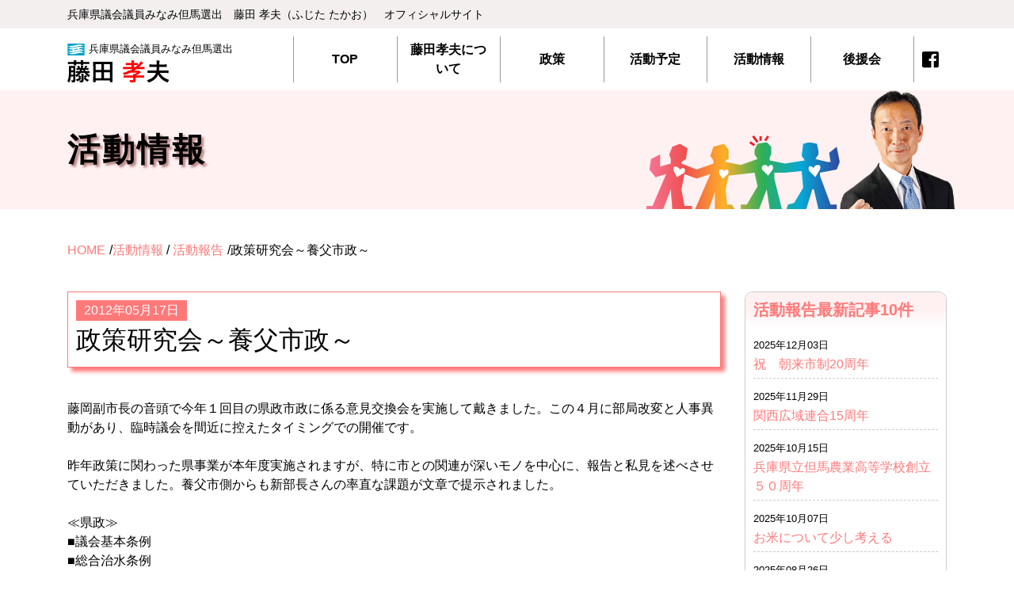

--- FILE ---
content_type: text/html; charset=UTF-8
request_url: https://www.fujitatakao.jp/%E6%94%BF%E7%AD%96%E7%A0%94%E7%A9%B6%E4%BC%9A%EF%BD%9E%E9%A4%8A%E7%88%B6%E5%B8%82%E6%94%BF%EF%BD%9E/
body_size: 13653
content:

<!DOCTYPE html>
<html lang="ja">
<head prefix="og: http://ogp.me/ns# fb: http://ogp.me/ns/fb# article: http://ogp.me/ns/article#">
<meta charset="UTF-8">
<meta http-equiv="X-UA-Compatible" content="IE=edge">
<meta name="viewport" content="width=device-width, initial-scale=1.0">
<meta name="description" content="兵庫県議会議員みなみ但馬選出 藤田孝夫(ふじた たかお)公式サイト | 藤岡副市長の音頭で今年１回目の県政市政に係る意見交換会を実施して戴きました。この４月に部局改変と人事異動があり、臨時議会を間近に控えたタイミングでの開催です。昨年政策に関わった県事業が本年度実施されますが、特に市との関連が深いモノを中心に、報告と私見を述べさせていただきました。養父市側からも新部長さんの率直な課題が文章で提示されました。≪県政≫■議会基本条例■総合治水条例■受動喫煙防止条例■高校学 [&hellip;]" />
<meta name="Keywords" content="兵庫県議会,議員,養父市,地方,藤田孝夫,ふじたたかお,fujitatakao,兵庫県議会議員みなみ但馬選出">
<meta name="copyright" content="兵庫県議会議員みなみ但馬選出 藤田孝夫(ふじた たかお)公式サイト">
<title>  政策研究会～養父市政～｜兵庫県議会議員みなみ但馬選出 藤田孝夫(ふじた たかお)公式サイト</title>
<meta name="author" content="">
<!-- ogp// -->
<meta property="og:type" content="article"/>
<meta property="og:title" content="  政策研究会～養父市政～｜兵庫県議会議員みなみ但馬選出 藤田孝夫(ふじた たかお)公式サイト"/>
<meta property="og:description" content="兵庫県議会議員みなみ但馬選出 藤田孝夫(ふじた たかお)公式サイト | 藤岡副市長の音頭で今年１回目の県政市政に係る意見交換会を実施して戴きました。この４月に部局改変と人事異動があり、臨時議会を間近に控えたタイミングでの開催です。昨年政策に関わった県事業が本年度実施されますが、特に市との関連が深いモノを中心に、報告と私見を述べさせていただきました。養父市側からも新部長さんの率直な課題が文章で提示されました。≪県政≫■議会基本条例■総合治水条例■受動喫煙防止条例■高校学 [&hellip;]">
<meta property="og:url" content="https://www.fujitatakao.jp/%e6%94%bf%e7%ad%96%e7%a0%94%e7%a9%b6%e4%bc%9a%ef%bd%9e%e9%a4%8a%e7%88%b6%e5%b8%82%e6%94%bf%ef%bd%9e/" />
<meta property="og:image" content="https://www.fujitatakao.jp/asset/img/sns.jpg" />
<meta property="og:image:width" content="1290px" />
<meta property="og:image:height" content="726px" />
<meta name="twitter:card" content="summary_large_image">
<meta name="twitter:site" content="@">
<!--// ogp -->

<meta name='robots' content='max-image-preview:large' />
<link rel="alternate" type="application/rss+xml" title="兵庫県議会議員みなみ但馬選出 藤田孝夫(ふじた たかお)公式サイト &raquo; 政策研究会～養父市政～ のコメントのフィード" href="https://www.fujitatakao.jp/%e6%94%bf%e7%ad%96%e7%a0%94%e7%a9%b6%e4%bc%9a%ef%bd%9e%e9%a4%8a%e7%88%b6%e5%b8%82%e6%94%bf%ef%bd%9e/feed/" />
<link rel="alternate" title="oEmbed (JSON)" type="application/json+oembed" href="https://www.fujitatakao.jp/wp-json/oembed/1.0/embed?url=https%3A%2F%2Fwww.fujitatakao.jp%2F%25e6%2594%25bf%25e7%25ad%2596%25e7%25a0%2594%25e7%25a9%25b6%25e4%25bc%259a%25ef%25bd%259e%25e9%25a4%258a%25e7%2588%25b6%25e5%25b8%2582%25e6%2594%25bf%25ef%25bd%259e%2F" />
<link rel="alternate" title="oEmbed (XML)" type="text/xml+oembed" href="https://www.fujitatakao.jp/wp-json/oembed/1.0/embed?url=https%3A%2F%2Fwww.fujitatakao.jp%2F%25e6%2594%25bf%25e7%25ad%2596%25e7%25a0%2594%25e7%25a9%25b6%25e4%25bc%259a%25ef%25bd%259e%25e9%25a4%258a%25e7%2588%25b6%25e5%25b8%2582%25e6%2594%25bf%25ef%25bd%259e%2F&#038;format=xml" />
<style id='wp-img-auto-sizes-contain-inline-css' type='text/css'>
img:is([sizes=auto i],[sizes^="auto," i]){contain-intrinsic-size:3000px 1500px}
/*# sourceURL=wp-img-auto-sizes-contain-inline-css */
</style>
<style id='wp-emoji-styles-inline-css' type='text/css'>

	img.wp-smiley, img.emoji {
		display: inline !important;
		border: none !important;
		box-shadow: none !important;
		height: 1em !important;
		width: 1em !important;
		margin: 0 0.07em !important;
		vertical-align: -0.1em !important;
		background: none !important;
		padding: 0 !important;
	}
/*# sourceURL=wp-emoji-styles-inline-css */
</style>
<style id='wp-block-library-inline-css' type='text/css'>
:root{--wp-block-synced-color:#7a00df;--wp-block-synced-color--rgb:122,0,223;--wp-bound-block-color:var(--wp-block-synced-color);--wp-editor-canvas-background:#ddd;--wp-admin-theme-color:#007cba;--wp-admin-theme-color--rgb:0,124,186;--wp-admin-theme-color-darker-10:#006ba1;--wp-admin-theme-color-darker-10--rgb:0,107,160.5;--wp-admin-theme-color-darker-20:#005a87;--wp-admin-theme-color-darker-20--rgb:0,90,135;--wp-admin-border-width-focus:2px}@media (min-resolution:192dpi){:root{--wp-admin-border-width-focus:1.5px}}.wp-element-button{cursor:pointer}:root .has-very-light-gray-background-color{background-color:#eee}:root .has-very-dark-gray-background-color{background-color:#313131}:root .has-very-light-gray-color{color:#eee}:root .has-very-dark-gray-color{color:#313131}:root .has-vivid-green-cyan-to-vivid-cyan-blue-gradient-background{background:linear-gradient(135deg,#00d084,#0693e3)}:root .has-purple-crush-gradient-background{background:linear-gradient(135deg,#34e2e4,#4721fb 50%,#ab1dfe)}:root .has-hazy-dawn-gradient-background{background:linear-gradient(135deg,#faaca8,#dad0ec)}:root .has-subdued-olive-gradient-background{background:linear-gradient(135deg,#fafae1,#67a671)}:root .has-atomic-cream-gradient-background{background:linear-gradient(135deg,#fdd79a,#004a59)}:root .has-nightshade-gradient-background{background:linear-gradient(135deg,#330968,#31cdcf)}:root .has-midnight-gradient-background{background:linear-gradient(135deg,#020381,#2874fc)}:root{--wp--preset--font-size--normal:16px;--wp--preset--font-size--huge:42px}.has-regular-font-size{font-size:1em}.has-larger-font-size{font-size:2.625em}.has-normal-font-size{font-size:var(--wp--preset--font-size--normal)}.has-huge-font-size{font-size:var(--wp--preset--font-size--huge)}.has-text-align-center{text-align:center}.has-text-align-left{text-align:left}.has-text-align-right{text-align:right}.has-fit-text{white-space:nowrap!important}#end-resizable-editor-section{display:none}.aligncenter{clear:both}.items-justified-left{justify-content:flex-start}.items-justified-center{justify-content:center}.items-justified-right{justify-content:flex-end}.items-justified-space-between{justify-content:space-between}.screen-reader-text{border:0;clip-path:inset(50%);height:1px;margin:-1px;overflow:hidden;padding:0;position:absolute;width:1px;word-wrap:normal!important}.screen-reader-text:focus{background-color:#ddd;clip-path:none;color:#444;display:block;font-size:1em;height:auto;left:5px;line-height:normal;padding:15px 23px 14px;text-decoration:none;top:5px;width:auto;z-index:100000}html :where(.has-border-color){border-style:solid}html :where([style*=border-top-color]){border-top-style:solid}html :where([style*=border-right-color]){border-right-style:solid}html :where([style*=border-bottom-color]){border-bottom-style:solid}html :where([style*=border-left-color]){border-left-style:solid}html :where([style*=border-width]){border-style:solid}html :where([style*=border-top-width]){border-top-style:solid}html :where([style*=border-right-width]){border-right-style:solid}html :where([style*=border-bottom-width]){border-bottom-style:solid}html :where([style*=border-left-width]){border-left-style:solid}html :where(img[class*=wp-image-]){height:auto;max-width:100%}:where(figure){margin:0 0 1em}html :where(.is-position-sticky){--wp-admin--admin-bar--position-offset:var(--wp-admin--admin-bar--height,0px)}@media screen and (max-width:600px){html :where(.is-position-sticky){--wp-admin--admin-bar--position-offset:0px}}

/*# sourceURL=wp-block-library-inline-css */
</style><style id='global-styles-inline-css' type='text/css'>
:root{--wp--preset--aspect-ratio--square: 1;--wp--preset--aspect-ratio--4-3: 4/3;--wp--preset--aspect-ratio--3-4: 3/4;--wp--preset--aspect-ratio--3-2: 3/2;--wp--preset--aspect-ratio--2-3: 2/3;--wp--preset--aspect-ratio--16-9: 16/9;--wp--preset--aspect-ratio--9-16: 9/16;--wp--preset--color--black: #000000;--wp--preset--color--cyan-bluish-gray: #abb8c3;--wp--preset--color--white: #ffffff;--wp--preset--color--pale-pink: #f78da7;--wp--preset--color--vivid-red: #cf2e2e;--wp--preset--color--luminous-vivid-orange: #ff6900;--wp--preset--color--luminous-vivid-amber: #fcb900;--wp--preset--color--light-green-cyan: #7bdcb5;--wp--preset--color--vivid-green-cyan: #00d084;--wp--preset--color--pale-cyan-blue: #8ed1fc;--wp--preset--color--vivid-cyan-blue: #0693e3;--wp--preset--color--vivid-purple: #9b51e0;--wp--preset--color--base: #FFFFFF;--wp--preset--color--contrast: #FF7979;--wp--preset--color--primary: #FFF1F1;--wp--preset--color--secondary: #F3EFEF;--wp--preset--color--tertiary: #B83E79;--wp--preset--color--gray: #CCCCCC;--wp--preset--color--dark-gray: #777777;--wp--preset--color--truered: #CC0000;--wp--preset--color--trueblue: #0000FF;--wp--preset--color--justrightgray: #666666;--wp--preset--color--palegray: #ededed;--wp--preset--color--paleyellow: #ffffcc;--wp--preset--color--palelightblue: #ccffff;--wp--preset--color--paleyellowgreen: #e0ffe0;--wp--preset--color--palepalepink: #fee6e6;--wp--preset--gradient--vivid-cyan-blue-to-vivid-purple: linear-gradient(135deg,rgb(6,147,227) 0%,rgb(155,81,224) 100%);--wp--preset--gradient--light-green-cyan-to-vivid-green-cyan: linear-gradient(135deg,rgb(122,220,180) 0%,rgb(0,208,130) 100%);--wp--preset--gradient--luminous-vivid-amber-to-luminous-vivid-orange: linear-gradient(135deg,rgb(252,185,0) 0%,rgb(255,105,0) 100%);--wp--preset--gradient--luminous-vivid-orange-to-vivid-red: linear-gradient(135deg,rgb(255,105,0) 0%,rgb(207,46,46) 100%);--wp--preset--gradient--very-light-gray-to-cyan-bluish-gray: linear-gradient(135deg,rgb(238,238,238) 0%,rgb(169,184,195) 100%);--wp--preset--gradient--cool-to-warm-spectrum: linear-gradient(135deg,rgb(74,234,220) 0%,rgb(151,120,209) 20%,rgb(207,42,186) 40%,rgb(238,44,130) 60%,rgb(251,105,98) 80%,rgb(254,248,76) 100%);--wp--preset--gradient--blush-light-purple: linear-gradient(135deg,rgb(255,206,236) 0%,rgb(152,150,240) 100%);--wp--preset--gradient--blush-bordeaux: linear-gradient(135deg,rgb(254,205,165) 0%,rgb(254,45,45) 50%,rgb(107,0,62) 100%);--wp--preset--gradient--luminous-dusk: linear-gradient(135deg,rgb(255,203,112) 0%,rgb(199,81,192) 50%,rgb(65,88,208) 100%);--wp--preset--gradient--pale-ocean: linear-gradient(135deg,rgb(255,245,203) 0%,rgb(182,227,212) 50%,rgb(51,167,181) 100%);--wp--preset--gradient--electric-grass: linear-gradient(135deg,rgb(202,248,128) 0%,rgb(113,206,126) 100%);--wp--preset--gradient--midnight: linear-gradient(135deg,rgb(2,3,129) 0%,rgb(40,116,252) 100%);--wp--preset--font-size--small: 13px;--wp--preset--font-size--medium: 20px;--wp--preset--font-size--large: 36px;--wp--preset--font-size--x-large: 42px;--wp--preset--spacing--20: 0.44rem;--wp--preset--spacing--30: 0.67rem;--wp--preset--spacing--40: 1rem;--wp--preset--spacing--50: 1.5rem;--wp--preset--spacing--60: 2.25rem;--wp--preset--spacing--70: 3.38rem;--wp--preset--spacing--80: 5.06rem;--wp--preset--shadow--natural: 6px 6px 9px rgba(0, 0, 0, 0.2);--wp--preset--shadow--deep: 12px 12px 50px rgba(0, 0, 0, 0.4);--wp--preset--shadow--sharp: 6px 6px 0px rgba(0, 0, 0, 0.2);--wp--preset--shadow--outlined: 6px 6px 0px -3px rgb(255, 255, 255), 6px 6px rgb(0, 0, 0);--wp--preset--shadow--crisp: 6px 6px 0px rgb(0, 0, 0);}:where(body) { margin: 0; }.wp-site-blocks > .alignleft { float: left; margin-right: 2em; }.wp-site-blocks > .alignright { float: right; margin-left: 2em; }.wp-site-blocks > .aligncenter { justify-content: center; margin-left: auto; margin-right: auto; }:where(.is-layout-flex){gap: 0.5em;}:where(.is-layout-grid){gap: 0.5em;}.is-layout-flow > .alignleft{float: left;margin-inline-start: 0;margin-inline-end: 2em;}.is-layout-flow > .alignright{float: right;margin-inline-start: 2em;margin-inline-end: 0;}.is-layout-flow > .aligncenter{margin-left: auto !important;margin-right: auto !important;}.is-layout-constrained > .alignleft{float: left;margin-inline-start: 0;margin-inline-end: 2em;}.is-layout-constrained > .alignright{float: right;margin-inline-start: 2em;margin-inline-end: 0;}.is-layout-constrained > .aligncenter{margin-left: auto !important;margin-right: auto !important;}.is-layout-constrained > :where(:not(.alignleft):not(.alignright):not(.alignfull)){margin-left: auto !important;margin-right: auto !important;}body .is-layout-flex{display: flex;}.is-layout-flex{flex-wrap: wrap;align-items: center;}.is-layout-flex > :is(*, div){margin: 0;}body .is-layout-grid{display: grid;}.is-layout-grid > :is(*, div){margin: 0;}body{padding-top: 1rem;padding-right: 3rem;padding-bottom: 1rem;padding-left: 3rem;}a:where(:not(.wp-element-button)){text-decoration: underline;}:root :where(.wp-element-button, .wp-block-button__link){background-color: #32373c;border-width: 0;color: #fff;font-family: inherit;font-size: inherit;font-style: inherit;font-weight: inherit;letter-spacing: inherit;line-height: inherit;padding-top: calc(0.667em + 2px);padding-right: calc(1.333em + 2px);padding-bottom: calc(0.667em + 2px);padding-left: calc(1.333em + 2px);text-decoration: none;text-transform: inherit;}.has-black-color{color: var(--wp--preset--color--black) !important;}.has-cyan-bluish-gray-color{color: var(--wp--preset--color--cyan-bluish-gray) !important;}.has-white-color{color: var(--wp--preset--color--white) !important;}.has-pale-pink-color{color: var(--wp--preset--color--pale-pink) !important;}.has-vivid-red-color{color: var(--wp--preset--color--vivid-red) !important;}.has-luminous-vivid-orange-color{color: var(--wp--preset--color--luminous-vivid-orange) !important;}.has-luminous-vivid-amber-color{color: var(--wp--preset--color--luminous-vivid-amber) !important;}.has-light-green-cyan-color{color: var(--wp--preset--color--light-green-cyan) !important;}.has-vivid-green-cyan-color{color: var(--wp--preset--color--vivid-green-cyan) !important;}.has-pale-cyan-blue-color{color: var(--wp--preset--color--pale-cyan-blue) !important;}.has-vivid-cyan-blue-color{color: var(--wp--preset--color--vivid-cyan-blue) !important;}.has-vivid-purple-color{color: var(--wp--preset--color--vivid-purple) !important;}.has-base-color{color: var(--wp--preset--color--base) !important;}.has-contrast-color{color: var(--wp--preset--color--contrast) !important;}.has-primary-color{color: var(--wp--preset--color--primary) !important;}.has-secondary-color{color: var(--wp--preset--color--secondary) !important;}.has-tertiary-color{color: var(--wp--preset--color--tertiary) !important;}.has-gray-color{color: var(--wp--preset--color--gray) !important;}.has-dark-gray-color{color: var(--wp--preset--color--dark-gray) !important;}.has-truered-color{color: var(--wp--preset--color--truered) !important;}.has-trueblue-color{color: var(--wp--preset--color--trueblue) !important;}.has-justrightgray-color{color: var(--wp--preset--color--justrightgray) !important;}.has-palegray-color{color: var(--wp--preset--color--palegray) !important;}.has-paleyellow-color{color: var(--wp--preset--color--paleyellow) !important;}.has-palelightblue-color{color: var(--wp--preset--color--palelightblue) !important;}.has-paleyellowgreen-color{color: var(--wp--preset--color--paleyellowgreen) !important;}.has-palepalepink-color{color: var(--wp--preset--color--palepalepink) !important;}.has-black-background-color{background-color: var(--wp--preset--color--black) !important;}.has-cyan-bluish-gray-background-color{background-color: var(--wp--preset--color--cyan-bluish-gray) !important;}.has-white-background-color{background-color: var(--wp--preset--color--white) !important;}.has-pale-pink-background-color{background-color: var(--wp--preset--color--pale-pink) !important;}.has-vivid-red-background-color{background-color: var(--wp--preset--color--vivid-red) !important;}.has-luminous-vivid-orange-background-color{background-color: var(--wp--preset--color--luminous-vivid-orange) !important;}.has-luminous-vivid-amber-background-color{background-color: var(--wp--preset--color--luminous-vivid-amber) !important;}.has-light-green-cyan-background-color{background-color: var(--wp--preset--color--light-green-cyan) !important;}.has-vivid-green-cyan-background-color{background-color: var(--wp--preset--color--vivid-green-cyan) !important;}.has-pale-cyan-blue-background-color{background-color: var(--wp--preset--color--pale-cyan-blue) !important;}.has-vivid-cyan-blue-background-color{background-color: var(--wp--preset--color--vivid-cyan-blue) !important;}.has-vivid-purple-background-color{background-color: var(--wp--preset--color--vivid-purple) !important;}.has-base-background-color{background-color: var(--wp--preset--color--base) !important;}.has-contrast-background-color{background-color: var(--wp--preset--color--contrast) !important;}.has-primary-background-color{background-color: var(--wp--preset--color--primary) !important;}.has-secondary-background-color{background-color: var(--wp--preset--color--secondary) !important;}.has-tertiary-background-color{background-color: var(--wp--preset--color--tertiary) !important;}.has-gray-background-color{background-color: var(--wp--preset--color--gray) !important;}.has-dark-gray-background-color{background-color: var(--wp--preset--color--dark-gray) !important;}.has-truered-background-color{background-color: var(--wp--preset--color--truered) !important;}.has-trueblue-background-color{background-color: var(--wp--preset--color--trueblue) !important;}.has-justrightgray-background-color{background-color: var(--wp--preset--color--justrightgray) !important;}.has-palegray-background-color{background-color: var(--wp--preset--color--palegray) !important;}.has-paleyellow-background-color{background-color: var(--wp--preset--color--paleyellow) !important;}.has-palelightblue-background-color{background-color: var(--wp--preset--color--palelightblue) !important;}.has-paleyellowgreen-background-color{background-color: var(--wp--preset--color--paleyellowgreen) !important;}.has-palepalepink-background-color{background-color: var(--wp--preset--color--palepalepink) !important;}.has-black-border-color{border-color: var(--wp--preset--color--black) !important;}.has-cyan-bluish-gray-border-color{border-color: var(--wp--preset--color--cyan-bluish-gray) !important;}.has-white-border-color{border-color: var(--wp--preset--color--white) !important;}.has-pale-pink-border-color{border-color: var(--wp--preset--color--pale-pink) !important;}.has-vivid-red-border-color{border-color: var(--wp--preset--color--vivid-red) !important;}.has-luminous-vivid-orange-border-color{border-color: var(--wp--preset--color--luminous-vivid-orange) !important;}.has-luminous-vivid-amber-border-color{border-color: var(--wp--preset--color--luminous-vivid-amber) !important;}.has-light-green-cyan-border-color{border-color: var(--wp--preset--color--light-green-cyan) !important;}.has-vivid-green-cyan-border-color{border-color: var(--wp--preset--color--vivid-green-cyan) !important;}.has-pale-cyan-blue-border-color{border-color: var(--wp--preset--color--pale-cyan-blue) !important;}.has-vivid-cyan-blue-border-color{border-color: var(--wp--preset--color--vivid-cyan-blue) !important;}.has-vivid-purple-border-color{border-color: var(--wp--preset--color--vivid-purple) !important;}.has-base-border-color{border-color: var(--wp--preset--color--base) !important;}.has-contrast-border-color{border-color: var(--wp--preset--color--contrast) !important;}.has-primary-border-color{border-color: var(--wp--preset--color--primary) !important;}.has-secondary-border-color{border-color: var(--wp--preset--color--secondary) !important;}.has-tertiary-border-color{border-color: var(--wp--preset--color--tertiary) !important;}.has-gray-border-color{border-color: var(--wp--preset--color--gray) !important;}.has-dark-gray-border-color{border-color: var(--wp--preset--color--dark-gray) !important;}.has-truered-border-color{border-color: var(--wp--preset--color--truered) !important;}.has-trueblue-border-color{border-color: var(--wp--preset--color--trueblue) !important;}.has-justrightgray-border-color{border-color: var(--wp--preset--color--justrightgray) !important;}.has-palegray-border-color{border-color: var(--wp--preset--color--palegray) !important;}.has-paleyellow-border-color{border-color: var(--wp--preset--color--paleyellow) !important;}.has-palelightblue-border-color{border-color: var(--wp--preset--color--palelightblue) !important;}.has-paleyellowgreen-border-color{border-color: var(--wp--preset--color--paleyellowgreen) !important;}.has-palepalepink-border-color{border-color: var(--wp--preset--color--palepalepink) !important;}.has-vivid-cyan-blue-to-vivid-purple-gradient-background{background: var(--wp--preset--gradient--vivid-cyan-blue-to-vivid-purple) !important;}.has-light-green-cyan-to-vivid-green-cyan-gradient-background{background: var(--wp--preset--gradient--light-green-cyan-to-vivid-green-cyan) !important;}.has-luminous-vivid-amber-to-luminous-vivid-orange-gradient-background{background: var(--wp--preset--gradient--luminous-vivid-amber-to-luminous-vivid-orange) !important;}.has-luminous-vivid-orange-to-vivid-red-gradient-background{background: var(--wp--preset--gradient--luminous-vivid-orange-to-vivid-red) !important;}.has-very-light-gray-to-cyan-bluish-gray-gradient-background{background: var(--wp--preset--gradient--very-light-gray-to-cyan-bluish-gray) !important;}.has-cool-to-warm-spectrum-gradient-background{background: var(--wp--preset--gradient--cool-to-warm-spectrum) !important;}.has-blush-light-purple-gradient-background{background: var(--wp--preset--gradient--blush-light-purple) !important;}.has-blush-bordeaux-gradient-background{background: var(--wp--preset--gradient--blush-bordeaux) !important;}.has-luminous-dusk-gradient-background{background: var(--wp--preset--gradient--luminous-dusk) !important;}.has-pale-ocean-gradient-background{background: var(--wp--preset--gradient--pale-ocean) !important;}.has-electric-grass-gradient-background{background: var(--wp--preset--gradient--electric-grass) !important;}.has-midnight-gradient-background{background: var(--wp--preset--gradient--midnight) !important;}.has-small-font-size{font-size: var(--wp--preset--font-size--small) !important;}.has-medium-font-size{font-size: var(--wp--preset--font-size--medium) !important;}.has-large-font-size{font-size: var(--wp--preset--font-size--large) !important;}.has-x-large-font-size{font-size: var(--wp--preset--font-size--x-large) !important;}
/*# sourceURL=global-styles-inline-css */
</style>

<link rel='stylesheet' id='contact-form-7-css' href='https://www.fujitatakao.jp/sitekanri/wp-content/plugins/contact-form-7/includes/css/styles.css?ver=6.1.4' type='text/css' media='all' />
<link rel='stylesheet' id='robo-bootstrap-style-css' href='https://www.fujitatakao.jp/asset/css/bootstrap.min.css?ver=1.0' type='text/css' media='all' />
<link rel='stylesheet' id='robo-swiper-style-css' href='https://www.fujitatakao.jp/asset/css/swiper-bundle.min.css?ver=1.1' type='text/css' media='all' />
<link rel='stylesheet' id='robo-site-style-css' href='https://www.fujitatakao.jp/asset/css/site-style.css?ver=1.1' type='text/css' media='all' />
<link rel='stylesheet' id='robo-theme-style-css' href='https://www.fujitatakao.jp/sitekanri/wp-content/themes/fujita2023/style.css?ver=1.1' type='text/css' media='all' />
<script type="text/javascript" src="https://www.fujitatakao.jp/asset/js/jquery-3.5.1.min.js?ver=1.0" id="robo-jquery-js"></script>
<script type="text/javascript" src="https://www.fujitatakao.jp/asset/js/swiper-bundle.min.js?ver=1.0" id="robo-swiper-js"></script>
<script type="text/javascript" src="https://www.fujitatakao.jp/asset/js/nav.js?ver=1.0" id="robo-nav-js"></script>
<script type="text/javascript" src="https://www.fujitatakao.jp/asset/js/setting.js?ver=1.0" id="robo-setting-js"></script>
<link rel="https://api.w.org/" href="https://www.fujitatakao.jp/wp-json/" /><link rel="alternate" title="JSON" type="application/json" href="https://www.fujitatakao.jp/wp-json/wp/v2/posts/215" /><link rel="EditURI" type="application/rsd+xml" title="RSD" href="https://www.fujitatakao.jp/sitekanri/xmlrpc.php?rsd" />
<meta name="generator" content="WordPress 6.9" />
<link rel="canonical" href="https://www.fujitatakao.jp/%e6%94%bf%e7%ad%96%e7%a0%94%e7%a9%b6%e4%bc%9a%ef%bd%9e%e9%a4%8a%e7%88%b6%e5%b8%82%e6%94%bf%ef%bd%9e/" />
<link rel='shortlink' href='https://www.fujitatakao.jp/?p=215' />

<style>
	body{padding: 0px;}
</style>

<!-- Google tag (gtag.js) -->
<script async src="https://www.googletagmanager.com/gtag/js?id=G-R9CMDW8YL5"></script>
<script>
  window.dataLayer = window.dataLayer || [];
  function gtag(){dataLayer.push(arguments);}
  gtag('js', new Date());

  gtag('config', 'G-R9CMDW8YL5');
</script>

</head>
<body>
	
	<!-- now loading start -->
	<div id="loader-bg">
		<div id="loader">
			<div class="loadOBJ">
				<div class="loader"><div></div></div>
			</div>
		</div>
	</div>
	<!-- now loading end -->

<div id="wrapper">
        <!--header start-->
        <header>
			<div id="header-copy" class="d-none d-lg-block p-3">
				<div class="container">
					<h1>兵庫県議会議員みなみ但⾺選出　藤⽥ 孝夫（ふじた たかお）　オフィシャルサイト</h1>
				</div>
			</div>
            <div id="header-cont" class="container">
				<div class="row align-items-end">
					<div class="col-lg-3 col-md-5 col-9">
						<span class="flag pb-1 d-flex align-items-center small">兵庫県議会議員みなみ但馬選出</span>
						<h2 class="w-50"><a href="https://www.fujitatakao.jp/"><img src="https://www.fujitatakao.jp/asset/img/fujita-takao.svg" class="img-fluid" alt="藤田　孝夫"></a></h2>
					</div>
					<div class="col-lg-9">
						<!--メインナビ start-->
						<div id="main-nav">
							<nav class="menu">
								<ul id="menu-menu2" class=""><li id="menu-item-5555" class="menu-item menu-item-type-post_type menu-item-object-page menu-item-home menu-item-5555"><a href="https://www.fujitatakao.jp/">TOP</a></li>
<li id="menu-item-5566" class="menu-item menu-item-type-post_type menu-item-object-page menu-item-has-children menu-item-5566"><a href="https://www.fujitatakao.jp/about/">藤田孝夫について</a>
<ul class="sub-menu">
	<li id="menu-item-12" class="menu-item menu-item-type-post_type menu-item-object-page current-post-parent menu-item-12"><a href="https://www.fujitatakao.jp/about/greeting/">ご挨拶</a></li>
	<li id="menu-item-5556" class="menu-item menu-item-type-taxonomy menu-item-object-category menu-item-5556"><a href="https://www.fujitatakao.jp/category/hitorigoto/">ひとり言</a></li>
</ul>
</li>
<li id="menu-item-13" class="menu-item menu-item-type-post_type menu-item-object-page menu-item-13"><a href="https://www.fujitatakao.jp/seisaku/">政策</a></li>
<li id="menu-item-427" class="menu-item menu-item-type-post_type menu-item-object-page menu-item-427"><a href="https://www.fujitatakao.jp/activity-schedule/">活動予定</a></li>
<li id="menu-item-5558" class="menu-item menu-item-type-taxonomy menu-item-object-category current-post-ancestor menu-item-has-children menu-item-5558"><a href="https://www.fujitatakao.jp/category/action/">活動情報</a>
<ul class="sub-menu">
	<li id="menu-item-16" class="menu-item menu-item-type-taxonomy menu-item-object-category current-post-ancestor current-menu-parent current-post-parent menu-item-16"><a href="https://www.fujitatakao.jp/category/action/report/">活動報告</a></li>
	<li id="menu-item-5559" class="menu-item menu-item-type-taxonomy menu-item-object-category menu-item-5559"><a href="https://www.fujitatakao.jp/category/action/information/">広報誌</a></li>
	<li id="menu-item-5560" class="menu-item menu-item-type-taxonomy menu-item-object-category menu-item-5560"><a href="https://www.fujitatakao.jp/category/action/inakajuku/">田舎塾</a></li>
	<li id="menu-item-5561" class="menu-item menu-item-type-taxonomy menu-item-object-category menu-item-5561"><a href="https://www.fujitatakao.jp/category/action/gikai/">議会質問</a></li>
</ul>
</li>
<li id="menu-item-5562" class="menu-item menu-item-type-post_type menu-item-object-page menu-item-5562"><a href="https://www.fujitatakao.jp/supporter/">後援会</a></li>
</ul>								<div id="sub-menu">
									<a href="https://www.facebook.com/takao.fujita1" target="_blank" class="btn-facebook"></a>
									<a href="https://www.fujitatakao.jp/link/">リンク</a>
									<a href="https://www.fujitatakao.jp/privacy/">個⼈情報の取り扱いについて</a>
								</div>
							</nav>
						</div>
						<!--メインナビ end-->
					</div>
				</div>
            </div>
        </header>
        <!--header end-->
		
		<!--header visual start-->
		<section id="header-vis" class="bt-sp40">
			
			<div id="page-title">
				<div class="container">
										<h2>活動情報</h2>
										<figure class="title-photo-area">
						<img src="https://www.fujitatakao.jp/asset/img/photo-fujitatakao.png" alt="藤田孝夫">
					</figure>
				</div>
			</div>
		</section>
		<!--header visual end-->
		
        <!--main start-->
        <main style="overflow: hidden;">
			
			<!--Breadcrumb start-->
			
						<div id="breadcrumb-area" class="container">
				        <ul class="breadcrumb" itemscope itemtype="http://data-vocabulary.org/Breadcrumb">
        <li><a href="https://www.fujitatakao.jp" itemprop="url"><span itemprop="title">HOME</span></a></li>
        <li><a href="https://www.fujitatakao.jp/category/action/">活動情報</a> / <a href="https://www.fujitatakao.jp/category/action/report/">活動報告</a></li>
        <li>政策研究会～養父市政～</li>
        </ul>
        </ul>		    </div>
						
			<!--Breadcrumb end-->
			
            <div class="container">
				<div class="row justify-content-between g-5">

					<!--本文エリア start-->
                    <div class="blog-article col-lg-9">

                    
                        
                        
                        
						<div class="article-box">
							<article class="blog-title-article">
								<time>2012年05月17日</time>
								<h4>政策研究会～養父市政～</h4>
							</article>
							
                            <p>藤岡副市長の音頭で今年１回目の県政市政に係る意見交換会を実施して戴きました。この４月に部局改変と人事異動があり、臨時議会を間近に控えたタイミングでの開催です。<br /><br />昨年政策に関わった県事業が本年度実施されますが、特に市との関連が深いモノを中心に、報告と私見を述べさせていただきました。養父市側からも新部長さんの率直な課題が文章で提示されました。<br /><br />≪県政≫<br />■議会基本条例<br />■総合治水条例<br />■受動喫煙防止条例<br />■高校学区・選抜制度改革<br />■超過課税<br />■但馬理想の都の祭典２０周年<br />■関西広域連合<br /><br />≪養父市≫<br />■介護保険事業の広域化<br />■障害者支援施設の用途変更と規制緩和<br />■治山事業<br />■主要地方道路<br />■高校通学区域<br />■救急業務の現状と課題<br />■路線バス支援事業<br />■ひょうご防災ネット<br />県議としては兵庫県全体の課題である事を確認しながら、（他の地域課題をも検証）確実な回答を迫られた訳です。</p>
<p><a href="/images/2012/07/399-1.jpg"><img decoding="async" class="alignnone size-thumbnail wp-image-216" title="399-1" src="/images/2012/07/399-1-150x150.jpg" alt="" width="150" height="150" /></a>　<a href="/images/2012/07/399-2.jpg"><img decoding="async" class="alignnone size-thumbnail wp-image-217" title="399-2" src="/images/2012/07/399-2-150x150.jpg" alt="" width="150" height="150" /></a></p>
                            

						</div>
						<div class="menu-blog row justify-content-between g-2">
							<div class="col-md-3 col-6 order-md-0">
                                								<article>
									<a href="https://www.fujitatakao.jp/%e8%a4%87%e9%9b%91%ef%bc%88%e5%9b%b0%e6%83%91%ef%bc%89%e8%ad%b0%e8%ab%96%ef%bd%9e%e6%b6%88%e8%b2%bb%e7%a8%8e%ef%bd%9e/" class="btn-next">前の記事へ</a>
								</article>
                                							</div>
							<div class="col-md-3 col-6 order-md-2">
								<article>
									<a href="https://www.fujitatakao.jp/%e9%9c%80%e7%b5%a6%e3%83%90%e3%83%a9%e3%83%b3%e3%82%b9%e3%81%a8%e4%be%a1%e6%a0%bc/" class="btn-back">後の記事へ</a>
								</article>
							</div>
							<div class="col-md-3 order-md-1">
                                								<article>
									<a href="https://www.fujitatakao.jp/category/action/report/" class="btn-list">一覧へ戻る</a>
								</article>
                                							</div>
						</div>

                                                        
                        
                    </div>
					<!--本文エリア end-->
					<!--記事情報エリア start-->
					<div class="blog-menu col-lg-3">
                        
						<div class="article-list">
							<h6>活動報告</a>最新記事10件</h6>
							<ul>
                                                                    <li><span class="date">2025年12月03日</span><br><a href="https://www.fujitatakao.jp/post-6085/">祝　朝来市制20周年</a></li>
                                                                    <li><span class="date">2025年11月29日</span><br><a href="https://www.fujitatakao.jp/post-6065/">関西広域連合15周年　</a></li>
                                                                    <li><span class="date">2025年10月15日</span><br><a href="https://www.fujitatakao.jp/post-6055/">兵庫県立但馬農業高等学校創立５０周年</a></li>
                                                                    <li><span class="date">2025年10月07日</span><br><a href="https://www.fujitatakao.jp/post-6044/">お米について少し考える</a></li>
                                                                    <li><span class="date">2025年08月26日</span><br><a href="https://www.fujitatakao.jp/post-6031/">今夏の農業水不足対策</a></li>
                                                                    <li><span class="date">2025年08月04日</span><br><a href="https://www.fujitatakao.jp/post-6019/">安全衛生大会・林業技能検定</a></li>
                                                                    <li><span class="date">2025年07月15日</span><br><a href="https://www.fujitatakao.jp/post-6012/">青谿書院交流学習館　竣工</a></li>
                                                                    <li><span class="date">2025年07月01日</span><br><a href="https://www.fujitatakao.jp/post-6002/">区長総会</a></li>
                                                                    <li><span class="date">2025年05月25日</span><br><a href="https://www.fujitatakao.jp/post-5990/">県庁舎建替え3年間の空白</a></li>
                                                                    <li><span class="date">2025年04月28日</span><br><a href="https://www.fujitatakao.jp/post-5978/">議案の態度</a></li>
                                							</ul>
						</div>
                        						<div class="month-aechive">
							<h6>全記事月別アーカイブ</h6>
                            <select name="archive-dropdown" onChange="document.location.href=this.options[this.selectedIndex].value;">
                            <option value="">月を選択</option>
                            	<option value='https://www.fujitatakao.jp/2025/12/'> 2025年12月 &nbsp;(2)</option>
	<option value='https://www.fujitatakao.jp/2025/11/'> 2025年11月 &nbsp;(2)</option>
	<option value='https://www.fujitatakao.jp/2025/10/'> 2025年10月 &nbsp;(2)</option>
	<option value='https://www.fujitatakao.jp/2025/08/'> 2025年8月 &nbsp;(2)</option>
	<option value='https://www.fujitatakao.jp/2025/07/'> 2025年7月 &nbsp;(2)</option>
	<option value='https://www.fujitatakao.jp/2025/06/'> 2025年6月 &nbsp;(1)</option>
	<option value='https://www.fujitatakao.jp/2025/05/'> 2025年5月 &nbsp;(1)</option>
	<option value='https://www.fujitatakao.jp/2025/04/'> 2025年4月 &nbsp;(4)</option>
	<option value='https://www.fujitatakao.jp/2025/03/'> 2025年3月 &nbsp;(6)</option>
	<option value='https://www.fujitatakao.jp/2025/02/'> 2025年2月 &nbsp;(1)</option>
	<option value='https://www.fujitatakao.jp/2025/01/'> 2025年1月 &nbsp;(3)</option>
	<option value='https://www.fujitatakao.jp/2024/11/'> 2024年11月 &nbsp;(2)</option>
	<option value='https://www.fujitatakao.jp/2024/10/'> 2024年10月 &nbsp;(3)</option>
	<option value='https://www.fujitatakao.jp/2024/09/'> 2024年9月 &nbsp;(1)</option>
	<option value='https://www.fujitatakao.jp/2024/07/'> 2024年7月 &nbsp;(7)</option>
	<option value='https://www.fujitatakao.jp/2024/06/'> 2024年6月 &nbsp;(3)</option>
	<option value='https://www.fujitatakao.jp/2024/04/'> 2024年4月 &nbsp;(2)</option>
	<option value='https://www.fujitatakao.jp/2024/03/'> 2024年3月 &nbsp;(2)</option>
	<option value='https://www.fujitatakao.jp/2024/02/'> 2024年2月 &nbsp;(1)</option>
	<option value='https://www.fujitatakao.jp/2024/01/'> 2024年1月 &nbsp;(3)</option>
	<option value='https://www.fujitatakao.jp/2023/12/'> 2023年12月 &nbsp;(1)</option>
	<option value='https://www.fujitatakao.jp/2023/10/'> 2023年10月 &nbsp;(3)</option>
	<option value='https://www.fujitatakao.jp/2023/09/'> 2023年9月 &nbsp;(3)</option>
	<option value='https://www.fujitatakao.jp/2023/08/'> 2023年8月 &nbsp;(1)</option>
	<option value='https://www.fujitatakao.jp/2023/06/'> 2023年6月 &nbsp;(5)</option>
	<option value='https://www.fujitatakao.jp/2023/05/'> 2023年5月 &nbsp;(2)</option>
	<option value='https://www.fujitatakao.jp/2023/03/'> 2023年3月 &nbsp;(5)</option>
	<option value='https://www.fujitatakao.jp/2023/01/'> 2023年1月 &nbsp;(1)</option>
	<option value='https://www.fujitatakao.jp/2022/12/'> 2022年12月 &nbsp;(2)</option>
	<option value='https://www.fujitatakao.jp/2022/11/'> 2022年11月 &nbsp;(3)</option>
	<option value='https://www.fujitatakao.jp/2022/08/'> 2022年8月 &nbsp;(2)</option>
	<option value='https://www.fujitatakao.jp/2022/06/'> 2022年6月 &nbsp;(1)</option>
	<option value='https://www.fujitatakao.jp/2022/03/'> 2022年3月 &nbsp;(5)</option>
	<option value='https://www.fujitatakao.jp/2022/02/'> 2022年2月 &nbsp;(1)</option>
	<option value='https://www.fujitatakao.jp/2021/12/'> 2021年12月 &nbsp;(2)</option>
	<option value='https://www.fujitatakao.jp/2021/11/'> 2021年11月 &nbsp;(3)</option>
	<option value='https://www.fujitatakao.jp/2021/10/'> 2021年10月 &nbsp;(1)</option>
	<option value='https://www.fujitatakao.jp/2021/09/'> 2021年9月 &nbsp;(2)</option>
	<option value='https://www.fujitatakao.jp/2021/08/'> 2021年8月 &nbsp;(2)</option>
	<option value='https://www.fujitatakao.jp/2021/05/'> 2021年5月 &nbsp;(4)</option>
	<option value='https://www.fujitatakao.jp/2021/04/'> 2021年4月 &nbsp;(3)</option>
	<option value='https://www.fujitatakao.jp/2021/03/'> 2021年3月 &nbsp;(1)</option>
	<option value='https://www.fujitatakao.jp/2021/01/'> 2021年1月 &nbsp;(4)</option>
	<option value='https://www.fujitatakao.jp/2020/11/'> 2020年11月 &nbsp;(3)</option>
	<option value='https://www.fujitatakao.jp/2020/10/'> 2020年10月 &nbsp;(5)</option>
	<option value='https://www.fujitatakao.jp/2020/09/'> 2020年9月 &nbsp;(1)</option>
	<option value='https://www.fujitatakao.jp/2020/08/'> 2020年8月 &nbsp;(2)</option>
	<option value='https://www.fujitatakao.jp/2020/07/'> 2020年7月 &nbsp;(4)</option>
	<option value='https://www.fujitatakao.jp/2020/06/'> 2020年6月 &nbsp;(4)</option>
	<option value='https://www.fujitatakao.jp/2020/05/'> 2020年5月 &nbsp;(2)</option>
	<option value='https://www.fujitatakao.jp/2020/04/'> 2020年4月 &nbsp;(4)</option>
	<option value='https://www.fujitatakao.jp/2020/03/'> 2020年3月 &nbsp;(3)</option>
	<option value='https://www.fujitatakao.jp/2020/02/'> 2020年2月 &nbsp;(3)</option>
	<option value='https://www.fujitatakao.jp/2020/01/'> 2020年1月 &nbsp;(2)</option>
	<option value='https://www.fujitatakao.jp/2019/12/'> 2019年12月 &nbsp;(3)</option>
	<option value='https://www.fujitatakao.jp/2019/11/'> 2019年11月 &nbsp;(3)</option>
	<option value='https://www.fujitatakao.jp/2019/10/'> 2019年10月 &nbsp;(3)</option>
	<option value='https://www.fujitatakao.jp/2019/09/'> 2019年9月 &nbsp;(3)</option>
	<option value='https://www.fujitatakao.jp/2019/08/'> 2019年8月 &nbsp;(1)</option>
	<option value='https://www.fujitatakao.jp/2019/07/'> 2019年7月 &nbsp;(4)</option>
	<option value='https://www.fujitatakao.jp/2019/06/'> 2019年6月 &nbsp;(5)</option>
	<option value='https://www.fujitatakao.jp/2019/05/'> 2019年5月 &nbsp;(5)</option>
	<option value='https://www.fujitatakao.jp/2019/04/'> 2019年4月 &nbsp;(2)</option>
	<option value='https://www.fujitatakao.jp/2019/03/'> 2019年3月 &nbsp;(6)</option>
	<option value='https://www.fujitatakao.jp/2019/02/'> 2019年2月 &nbsp;(3)</option>
	<option value='https://www.fujitatakao.jp/2019/01/'> 2019年1月 &nbsp;(4)</option>
	<option value='https://www.fujitatakao.jp/2018/12/'> 2018年12月 &nbsp;(4)</option>
	<option value='https://www.fujitatakao.jp/2018/11/'> 2018年11月 &nbsp;(2)</option>
	<option value='https://www.fujitatakao.jp/2018/10/'> 2018年10月 &nbsp;(7)</option>
	<option value='https://www.fujitatakao.jp/2018/09/'> 2018年9月 &nbsp;(2)</option>
	<option value='https://www.fujitatakao.jp/2018/08/'> 2018年8月 &nbsp;(3)</option>
	<option value='https://www.fujitatakao.jp/2018/07/'> 2018年7月 &nbsp;(8)</option>
	<option value='https://www.fujitatakao.jp/2018/06/'> 2018年6月 &nbsp;(4)</option>
	<option value='https://www.fujitatakao.jp/2018/05/'> 2018年5月 &nbsp;(6)</option>
	<option value='https://www.fujitatakao.jp/2018/04/'> 2018年4月 &nbsp;(3)</option>
	<option value='https://www.fujitatakao.jp/2018/03/'> 2018年3月 &nbsp;(6)</option>
	<option value='https://www.fujitatakao.jp/2018/02/'> 2018年2月 &nbsp;(5)</option>
	<option value='https://www.fujitatakao.jp/2018/01/'> 2018年1月 &nbsp;(4)</option>
	<option value='https://www.fujitatakao.jp/2017/12/'> 2017年12月 &nbsp;(5)</option>
	<option value='https://www.fujitatakao.jp/2017/11/'> 2017年11月 &nbsp;(6)</option>
	<option value='https://www.fujitatakao.jp/2017/10/'> 2017年10月 &nbsp;(6)</option>
	<option value='https://www.fujitatakao.jp/2017/09/'> 2017年9月 &nbsp;(7)</option>
	<option value='https://www.fujitatakao.jp/2017/08/'> 2017年8月 &nbsp;(10)</option>
	<option value='https://www.fujitatakao.jp/2017/06/'> 2017年6月 &nbsp;(6)</option>
	<option value='https://www.fujitatakao.jp/2017/05/'> 2017年5月 &nbsp;(3)</option>
	<option value='https://www.fujitatakao.jp/2017/04/'> 2017年4月 &nbsp;(4)</option>
	<option value='https://www.fujitatakao.jp/2017/03/'> 2017年3月 &nbsp;(3)</option>
	<option value='https://www.fujitatakao.jp/2017/02/'> 2017年2月 &nbsp;(3)</option>
	<option value='https://www.fujitatakao.jp/2017/01/'> 2017年1月 &nbsp;(7)</option>
	<option value='https://www.fujitatakao.jp/2016/12/'> 2016年12月 &nbsp;(5)</option>
	<option value='https://www.fujitatakao.jp/2016/11/'> 2016年11月 &nbsp;(7)</option>
	<option value='https://www.fujitatakao.jp/2016/10/'> 2016年10月 &nbsp;(8)</option>
	<option value='https://www.fujitatakao.jp/2016/09/'> 2016年9月 &nbsp;(9)</option>
	<option value='https://www.fujitatakao.jp/2016/08/'> 2016年8月 &nbsp;(5)</option>
	<option value='https://www.fujitatakao.jp/2016/07/'> 2016年7月 &nbsp;(7)</option>
	<option value='https://www.fujitatakao.jp/2016/06/'> 2016年6月 &nbsp;(2)</option>
	<option value='https://www.fujitatakao.jp/2016/05/'> 2016年5月 &nbsp;(2)</option>
	<option value='https://www.fujitatakao.jp/2016/04/'> 2016年4月 &nbsp;(4)</option>
	<option value='https://www.fujitatakao.jp/2016/03/'> 2016年3月 &nbsp;(4)</option>
	<option value='https://www.fujitatakao.jp/2016/02/'> 2016年2月 &nbsp;(6)</option>
	<option value='https://www.fujitatakao.jp/2016/01/'> 2016年1月 &nbsp;(3)</option>
	<option value='https://www.fujitatakao.jp/2015/12/'> 2015年12月 &nbsp;(4)</option>
	<option value='https://www.fujitatakao.jp/2015/11/'> 2015年11月 &nbsp;(6)</option>
	<option value='https://www.fujitatakao.jp/2015/10/'> 2015年10月 &nbsp;(3)</option>
	<option value='https://www.fujitatakao.jp/2015/09/'> 2015年9月 &nbsp;(3)</option>
	<option value='https://www.fujitatakao.jp/2015/08/'> 2015年8月 &nbsp;(1)</option>
	<option value='https://www.fujitatakao.jp/2015/07/'> 2015年7月 &nbsp;(8)</option>
	<option value='https://www.fujitatakao.jp/2015/06/'> 2015年6月 &nbsp;(3)</option>
	<option value='https://www.fujitatakao.jp/2015/05/'> 2015年5月 &nbsp;(4)</option>
	<option value='https://www.fujitatakao.jp/2015/04/'> 2015年4月 &nbsp;(2)</option>
	<option value='https://www.fujitatakao.jp/2015/03/'> 2015年3月 &nbsp;(7)</option>
	<option value='https://www.fujitatakao.jp/2015/02/'> 2015年2月 &nbsp;(5)</option>
	<option value='https://www.fujitatakao.jp/2015/01/'> 2015年1月 &nbsp;(3)</option>
	<option value='https://www.fujitatakao.jp/2014/12/'> 2014年12月 &nbsp;(5)</option>
	<option value='https://www.fujitatakao.jp/2014/11/'> 2014年11月 &nbsp;(3)</option>
	<option value='https://www.fujitatakao.jp/2014/10/'> 2014年10月 &nbsp;(6)</option>
	<option value='https://www.fujitatakao.jp/2014/09/'> 2014年9月 &nbsp;(5)</option>
	<option value='https://www.fujitatakao.jp/2014/08/'> 2014年8月 &nbsp;(2)</option>
	<option value='https://www.fujitatakao.jp/2014/07/'> 2014年7月 &nbsp;(4)</option>
	<option value='https://www.fujitatakao.jp/2014/06/'> 2014年6月 &nbsp;(4)</option>
	<option value='https://www.fujitatakao.jp/2014/05/'> 2014年5月 &nbsp;(5)</option>
	<option value='https://www.fujitatakao.jp/2014/04/'> 2014年4月 &nbsp;(5)</option>
	<option value='https://www.fujitatakao.jp/2014/03/'> 2014年3月 &nbsp;(3)</option>
	<option value='https://www.fujitatakao.jp/2014/02/'> 2014年2月 &nbsp;(4)</option>
	<option value='https://www.fujitatakao.jp/2014/01/'> 2014年1月 &nbsp;(3)</option>
	<option value='https://www.fujitatakao.jp/2013/12/'> 2013年12月 &nbsp;(2)</option>
	<option value='https://www.fujitatakao.jp/2013/11/'> 2013年11月 &nbsp;(4)</option>
	<option value='https://www.fujitatakao.jp/2013/10/'> 2013年10月 &nbsp;(5)</option>
	<option value='https://www.fujitatakao.jp/2013/09/'> 2013年9月 &nbsp;(4)</option>
	<option value='https://www.fujitatakao.jp/2013/08/'> 2013年8月 &nbsp;(2)</option>
	<option value='https://www.fujitatakao.jp/2013/07/'> 2013年7月 &nbsp;(13)</option>
	<option value='https://www.fujitatakao.jp/2013/06/'> 2013年6月 &nbsp;(3)</option>
	<option value='https://www.fujitatakao.jp/2013/05/'> 2013年5月 &nbsp;(3)</option>
	<option value='https://www.fujitatakao.jp/2013/04/'> 2013年4月 &nbsp;(7)</option>
	<option value='https://www.fujitatakao.jp/2013/03/'> 2013年3月 &nbsp;(6)</option>
	<option value='https://www.fujitatakao.jp/2013/02/'> 2013年2月 &nbsp;(7)</option>
	<option value='https://www.fujitatakao.jp/2013/01/'> 2013年1月 &nbsp;(5)</option>
	<option value='https://www.fujitatakao.jp/2012/12/'> 2012年12月 &nbsp;(4)</option>
	<option value='https://www.fujitatakao.jp/2012/11/'> 2012年11月 &nbsp;(7)</option>
	<option value='https://www.fujitatakao.jp/2012/10/'> 2012年10月 &nbsp;(9)</option>
	<option value='https://www.fujitatakao.jp/2012/09/'> 2012年9月 &nbsp;(13)</option>
	<option value='https://www.fujitatakao.jp/2012/08/'> 2012年8月 &nbsp;(11)</option>
	<option value='https://www.fujitatakao.jp/2012/07/'> 2012年7月 &nbsp;(18)</option>
	<option value='https://www.fujitatakao.jp/2012/06/'> 2012年6月 &nbsp;(9)</option>
	<option value='https://www.fujitatakao.jp/2012/05/'> 2012年5月 &nbsp;(8)</option>
	<option value='https://www.fujitatakao.jp/2012/04/'> 2012年4月 &nbsp;(2)</option>
	<option value='https://www.fujitatakao.jp/2012/03/'> 2012年3月 &nbsp;(1)</option>
	<option value='https://www.fujitatakao.jp/2012/02/'> 2012年2月 &nbsp;(1)</option>
	<option value='https://www.fujitatakao.jp/2011/11/'> 2011年11月 &nbsp;(1)</option>
	<option value='https://www.fujitatakao.jp/2011/10/'> 2011年10月 &nbsp;(1)</option>
	<option value='https://www.fujitatakao.jp/2011/07/'> 2011年7月 &nbsp;(1)</option>
	<option value='https://www.fujitatakao.jp/2011/06/'> 2011年6月 &nbsp;(1)</option>
	<option value='https://www.fujitatakao.jp/2011/03/'> 2011年3月 &nbsp;(2)</option>
	<option value='https://www.fujitatakao.jp/2005/03/'> 2005年3月 &nbsp;(1)</option>
                            </select>
						</div>					</div>
					<!--記事情報エリア end-->

        
				</div>



</div>
        </main>
        <!--main end-->

        <!--footer start-->
        <footer class="py-3">
            <div class="container">
				<div class="row g-2 justify-content-between">
					<div class="col-lg-5 ms-auto order-lg-2">
						<nav>
							<ul id="footer-menu"></ul>
						</nav>
					</div>
					<div class="col-lg-3 col-md-6 text-center text-md-start order-lg-0">
						<span class="flag d-flex align-items-center small justify-content-center justify-content-md-start">兵庫県議会議員みなみ但馬選出</span>
						<h2><img src="https://www.fujitatakao.jp/asset/img/fujita-takao.svg" class="img-fluid w-50" alt="藤田孝夫"></h2>
					</div>
					<div class="col-lg-4 col-md-6 text-center text-md-start order-lg-1">
						<h5 class="fw-bold">藤田孝夫後援会事務所</h5>
						<address>〒667-0023<br>兵庫県養⽗市⼋⿅町上網場270-6</address>
						<p>
							<a href="https://goo.gl/maps/VQw6zWgGjUG99jeZ6" target="_blank" class="btn-simple_bf">google mapで見る</a>
						</p>
						<ul class="list-unstyled p-0 row g-1 justify-content-start">
							<li style="flex:1;">TEL：<a href="tel:079-665-7377">(079)665-7377</a></li>
							<li style="flex:1;">FAX：(079)665-7378</li>
						</ul>
					</div>
				</div>
				<small class="d-block text-center text-lg-end" style="display:contents;">&copy;Takao Fujita. ALL RIGHTS RESERVED.</small>
            </div>
        </footer>
        <!--footer end-->
    </div>

</body>
<!-- InstanceEnd --></html>
<script type="speculationrules">
{"prefetch":[{"source":"document","where":{"and":[{"href_matches":"/*"},{"not":{"href_matches":["/sitekanri/wp-*.php","/sitekanri/wp-admin/*","/images/*","/sitekanri/wp-content/*","/sitekanri/wp-content/plugins/*","/sitekanri/wp-content/themes/fujita2023/*","/*\\?(.+)"]}},{"not":{"selector_matches":"a[rel~=\"nofollow\"]"}},{"not":{"selector_matches":".no-prefetch, .no-prefetch a"}}]},"eagerness":"conservative"}]}
</script>
<script type="text/javascript" src="https://www.fujitatakao.jp/sitekanri/wp-includes/js/dist/hooks.min.js?ver=dd5603f07f9220ed27f1" id="wp-hooks-js"></script>
<script type="text/javascript" src="https://www.fujitatakao.jp/sitekanri/wp-includes/js/dist/i18n.min.js?ver=c26c3dc7bed366793375" id="wp-i18n-js"></script>
<script type="text/javascript" id="wp-i18n-js-after">
/* <![CDATA[ */
wp.i18n.setLocaleData( { 'text direction\u0004ltr': [ 'ltr' ] } );
//# sourceURL=wp-i18n-js-after
/* ]]> */
</script>
<script type="text/javascript" src="https://www.fujitatakao.jp/sitekanri/wp-content/plugins/contact-form-7/includes/swv/js/index.js?ver=6.1.4" id="swv-js"></script>
<script type="text/javascript" id="contact-form-7-js-translations">
/* <![CDATA[ */
( function( domain, translations ) {
	var localeData = translations.locale_data[ domain ] || translations.locale_data.messages;
	localeData[""].domain = domain;
	wp.i18n.setLocaleData( localeData, domain );
} )( "contact-form-7", {"translation-revision-date":"2025-11-30 08:12:23+0000","generator":"GlotPress\/4.0.3","domain":"messages","locale_data":{"messages":{"":{"domain":"messages","plural-forms":"nplurals=1; plural=0;","lang":"ja_JP"},"This contact form is placed in the wrong place.":["\u3053\u306e\u30b3\u30f3\u30bf\u30af\u30c8\u30d5\u30a9\u30fc\u30e0\u306f\u9593\u9055\u3063\u305f\u4f4d\u7f6e\u306b\u7f6e\u304b\u308c\u3066\u3044\u307e\u3059\u3002"],"Error:":["\u30a8\u30e9\u30fc:"]}},"comment":{"reference":"includes\/js\/index.js"}} );
//# sourceURL=contact-form-7-js-translations
/* ]]> */
</script>
<script type="text/javascript" id="contact-form-7-js-before">
/* <![CDATA[ */
var wpcf7 = {
    "api": {
        "root": "https:\/\/www.fujitatakao.jp\/wp-json\/",
        "namespace": "contact-form-7\/v1"
    }
};
//# sourceURL=contact-form-7-js-before
/* ]]> */
</script>
<script type="text/javascript" src="https://www.fujitatakao.jp/sitekanri/wp-content/plugins/contact-form-7/includes/js/index.js?ver=6.1.4" id="contact-form-7-js"></script>
<script id="wp-emoji-settings" type="application/json">
{"baseUrl":"https://s.w.org/images/core/emoji/17.0.2/72x72/","ext":".png","svgUrl":"https://s.w.org/images/core/emoji/17.0.2/svg/","svgExt":".svg","source":{"concatemoji":"https://www.fujitatakao.jp/sitekanri/wp-includes/js/wp-emoji-release.min.js?ver=6.9"}}
</script>
<script type="module">
/* <![CDATA[ */
/*! This file is auto-generated */
const a=JSON.parse(document.getElementById("wp-emoji-settings").textContent),o=(window._wpemojiSettings=a,"wpEmojiSettingsSupports"),s=["flag","emoji"];function i(e){try{var t={supportTests:e,timestamp:(new Date).valueOf()};sessionStorage.setItem(o,JSON.stringify(t))}catch(e){}}function c(e,t,n){e.clearRect(0,0,e.canvas.width,e.canvas.height),e.fillText(t,0,0);t=new Uint32Array(e.getImageData(0,0,e.canvas.width,e.canvas.height).data);e.clearRect(0,0,e.canvas.width,e.canvas.height),e.fillText(n,0,0);const a=new Uint32Array(e.getImageData(0,0,e.canvas.width,e.canvas.height).data);return t.every((e,t)=>e===a[t])}function p(e,t){e.clearRect(0,0,e.canvas.width,e.canvas.height),e.fillText(t,0,0);var n=e.getImageData(16,16,1,1);for(let e=0;e<n.data.length;e++)if(0!==n.data[e])return!1;return!0}function u(e,t,n,a){switch(t){case"flag":return n(e,"\ud83c\udff3\ufe0f\u200d\u26a7\ufe0f","\ud83c\udff3\ufe0f\u200b\u26a7\ufe0f")?!1:!n(e,"\ud83c\udde8\ud83c\uddf6","\ud83c\udde8\u200b\ud83c\uddf6")&&!n(e,"\ud83c\udff4\udb40\udc67\udb40\udc62\udb40\udc65\udb40\udc6e\udb40\udc67\udb40\udc7f","\ud83c\udff4\u200b\udb40\udc67\u200b\udb40\udc62\u200b\udb40\udc65\u200b\udb40\udc6e\u200b\udb40\udc67\u200b\udb40\udc7f");case"emoji":return!a(e,"\ud83e\u1fac8")}return!1}function f(e,t,n,a){let r;const o=(r="undefined"!=typeof WorkerGlobalScope&&self instanceof WorkerGlobalScope?new OffscreenCanvas(300,150):document.createElement("canvas")).getContext("2d",{willReadFrequently:!0}),s=(o.textBaseline="top",o.font="600 32px Arial",{});return e.forEach(e=>{s[e]=t(o,e,n,a)}),s}function r(e){var t=document.createElement("script");t.src=e,t.defer=!0,document.head.appendChild(t)}a.supports={everything:!0,everythingExceptFlag:!0},new Promise(t=>{let n=function(){try{var e=JSON.parse(sessionStorage.getItem(o));if("object"==typeof e&&"number"==typeof e.timestamp&&(new Date).valueOf()<e.timestamp+604800&&"object"==typeof e.supportTests)return e.supportTests}catch(e){}return null}();if(!n){if("undefined"!=typeof Worker&&"undefined"!=typeof OffscreenCanvas&&"undefined"!=typeof URL&&URL.createObjectURL&&"undefined"!=typeof Blob)try{var e="postMessage("+f.toString()+"("+[JSON.stringify(s),u.toString(),c.toString(),p.toString()].join(",")+"));",a=new Blob([e],{type:"text/javascript"});const r=new Worker(URL.createObjectURL(a),{name:"wpTestEmojiSupports"});return void(r.onmessage=e=>{i(n=e.data),r.terminate(),t(n)})}catch(e){}i(n=f(s,u,c,p))}t(n)}).then(e=>{for(const n in e)a.supports[n]=e[n],a.supports.everything=a.supports.everything&&a.supports[n],"flag"!==n&&(a.supports.everythingExceptFlag=a.supports.everythingExceptFlag&&a.supports[n]);var t;a.supports.everythingExceptFlag=a.supports.everythingExceptFlag&&!a.supports.flag,a.supports.everything||((t=a.source||{}).concatemoji?r(t.concatemoji):t.wpemoji&&t.twemoji&&(r(t.twemoji),r(t.wpemoji)))});
//# sourceURL=https://www.fujitatakao.jp/sitekanri/wp-includes/js/wp-emoji-loader.min.js
/* ]]> */
</script>


--- FILE ---
content_type: text/css
request_url: https://www.fujitatakao.jp/asset/css/site-style.css?ver=1.1
body_size: 11929
content:
@charset "UTF-8";
/*色管理*/
/*スマホナビカラー管理*/
/*カテゴリーカラー*/
/*基本*/
html {
  width: 100%;
  height: 100%;
  font-size: 62.5%; }

body {
  width: 100%;
  height: 100%;
  font-size: 16px;
  font-size: 1.6rem;
  line-height: 150%;
  font-family: "游ゴシック体", "游ゴシック", YuGothic, メイリオ, Meiryo, "ヒラギノ角ゴ Pro W3", "Hiragino Kaku Gothic Pro", "ＭＳ Ｐゴシック", "MS PGothic", Osaka, sans-serif;
  font-weight: 500;
  word-wrap: break-word;
  background-color: #FFF;
  color: #000; }

/* support iOS */
html {
  height: -webkit-fill-available; }

body {
  min-height: 100vh;
  min-height: -webkit-fill-available; }

/*ヘッダー*/
h1 {
  /*font-size: clamp(最小値, 推奨値, 最大値);*/
  font-size: clamp(36px, 4vw, 46px);
  line-height: 120%; }

h2 {
  font-size: clamp(30px, 3.5vw, 41px);
  line-height: 120%; }

h3 {
  font-size: clamp(28px, 3vw, 36px);
  line-height: 120%; }

h4 {
  font-size: clamp(24px, 2.6vw, 32px);
  line-height: 120%; }

h5 {
  font-size: 22px;
  line-height: 120%;
  font-weight: bold; }

h6 {
  font-size: 20px;
  line-height: 120%;
  font-weight: bold; }

/*---------------------------------------------*/
/* webfont load                                */
/*---------------------------------------------*/
@font-face {
  font-family: 'fontawesome';
  src: url("../fonts/fa-brands-400.eot");
  src: url("../fonts/fa-brands-400.eot") format("embedded-opentype"), url("../fonts/fa-brands-400.woff2") format("woff2"), url("../fonts/fa-brands-400.woff") format("woff"), url("../fonts/fa-brands-400.ttf") format("truetype"), url("../fonts/fa-brands-400.svg") format("svg");
  font-weight: normal;
  font-style: normal; }
@font-face {
  font-family: 'fontawesome-s';
  src: url("../fonts/fa-solid-900.eot");
  src: url("../fonts/fa-solid-900.eot") format("embedded-opentype"), url("../fonts/fa-solid-900.woff2") format("woff2"), url("../fonts/fa-solid-900.woff") format("woff"), url("../fonts/fa-solid-900.ttf") format("truetype"), url("../fonts/fa-solid-900.svg") format("svg");
  font-weight: normal;
  font-style: normal; }
@font-face {
  font-family: 'NotoSerifJP-M';
  src: url("../fonts/NotoSerifJP-Medium.eot");
  src: url("../fonts/NotoSerifJP-Medium.eot") format("embedded-opentype"), url("../fonts/NotoSerifJP-Medium.woff2") format("woff2"), url("../fonts/NotoSerifJP-Medium.woff") format("woff");
  font-weight: normal;
  font-style: normal; }
/*---------------------------------------------*/
/* position設定                                */
/*---------------------------------------------*/
/*---------------------------------------*/
/*比率を保って拡大・縮小処理                 */
/*---------------------------------------*/
.ratio-1_1:before {
  content: "";
  display: block;
  padding-top: 100%;
  /* 1:1 */ }

.ratio-7_3:before {
  content: "";
  display: block;
  padding-top: 30%;
  /* 7:3 */ }

.ratio-8_2:before {
  content: "";
  display: block;
  padding-top: 20%;
  /* 8:2 */ }

.ratio-1_2:before {
  content: "";
  display: block;
  padding-top: 200%;
  /* 1:2 */ }

.ratio-2_1:before {
  content: "";
  display: block;
  padding-top: 50%;
  /* 2:1 */ }

.ratio-4_3:before {
  content: "";
  display: block;
  padding-top: 75%;
  /* 4:3 */ }

.ratio-16_9:before {
  content: "";
  display: block;
  padding-top: 56.25%;
  /* 16:9 */ }

.ratio-8_5:before {
  content: "";
  display: block;
  padding-top: 62.5%;
  /* 8:5 ≒ 黄金比 */ }

.ratio-1_1,
.ratio-7_3,
.ratio-8_2,
.ratio-1_2,
.ratio-2_1,
.ratio-4_3,
.ratio-16_9,
.ratio-8_5 {
  position: relative;
  overflow: hidden; }

.ratio-1_1 > img,
.ratio-7_3 > img,
.ratio-8_2 > img,
.ratio-1_2 > img,
.ratio-2_1 > img,
.ratio-4_3 > img,
.ratio-16_9 > img,
.ratio-8_5 > img {
  position: absolute;
  top: 0;
  left: 0; }

@media (min-width: 992px) {
  .ratio-lg-8_5:before {
    content: "";
    display: block;
    padding-top: 62.5% !important;
    /* 8:5 ≒ 黄金比 */ } }
/*----------------------------------------*/
/*写真マスク                                */
/*----------------------------------------*/
.photo-area {
  overflow: hidden;
  position: relative;
  margin: 0px;
  background-color: #999;
  background-image: url("../img/no-img.png");
  background-position: center center;
  background-repeat: no-repeat; }
  .photo-area img {
    width: 100%;
    height: 100%;
    object-fit: cover;
    position: absolute;
    top: 50%;
    left: 50%;
    -webkit-transform: translate(-50%, -50%);
    -moz-transform: translate(-50%, -50%);
    -ms-transform: translate(-50%, -50%);
    -o-transform: translate(-50%, -50%);
    transform: translate(-50%, -50%); }

/*---------------------------------------*/
/*gmapとyoutube                          */
/*---------------------------------------*/
.gmap {
  position: relative;
  width: 100%;
  overflow: hidden; }

.youtube {
  position: relative;
  width: 100%;
  padding-top: 75%; }

.gmap iframe,
.youtube iframe {
  position: absolute;
  top: 0;
  left: 0;
  width: 100%;
  height: 100%; }

.max-img {
  width: 100%;
  height: auto; }

@media (max-width: 991px) {
  .overflow-sp-hidden {
    overflow: hidden; } }
/*---------------------------------------*/
/*電話リンク                               */
/*---------------------------------------*/
@media (min-width: 992px) {
  a[href^="tel:"] {
    pointer-events: none;
    color: #000; } }
/*---------------------------------------*/
/*スペーサー                               */
/*---------------------------------------*/
.bt-sp10 {
  margin-bottom: 10px !important; }

.bt-sp20 {
  margin-bottom: 20px !important; }

.bt-sp30 {
  margin-bottom: 30px !important; }

.bt-sp40 {
  margin-bottom: 40px !important; }

.bt-sp80 {
  margin-bottom: 80px !important; }

/*---------------------------------------------*/
/*bootstrap5追加                               */
/*---------------------------------------------*/
.col-xs-15,
.col-sm-15,
.col-md-15,
.col-lg-15 {
  position: relative;
  min-height: 1px; }

.col-xs-15 {
  -ms-flex: 0 0 20%;
  flex: 0 0 20%;
  max-width: 20%; }

@media (min-width: 768px) {
  .col-sm-15 {
    -ms-flex: 0 0 20%;
    flex: 0 0 20%;
    max-width: 20%; } }
@media (min-width: 992px) {
  .col-md-15 {
    -ms-flex: 0 0 20%;
    flex: 0 0 20%;
    max-width: 20%; } }
@media (min-width: 1200px) {
  .col-lg-15 {
    -ms-flex: 0 0 20%;
    flex: 0 0 20%;
    max-width: 20%; } }
/*------------------------------------------*/
/*bootstrap5パラメーター変更                   */
/*------------------------------------------*/
.lead {
  font-size: 100%;
  font-weight: unset; }

.blockquote {
  font-size: 100%; }

.blockquote-footer {
  margin-top: -1rem;
  margin-bottom: 1rem;
  font-size: 100%;
  color: inherit; }

.container, .container-fluid, .container-lg, .container-md, .container-sm, .container-xl, .container-xxl {
  --bs-gutter-x: 1.5rem; }

/*ガターノーマル　30px*/
.row {
  --bs-gutter-x: 3.0rem; }

/*ガター0px*/
.g-0, .gx-0 {
  --bs-gutter-x: 0rem; }

.g-0, .gy-0 {
  --bs-gutter-y: 0rem; }

/*ガター10px*/
.g-1, .gx-1 {
  --bs-gutter-x: 1.0rem; }

.g-1, .gy-1 {
  --bs-gutter-y: 1.0rem; }

/*ガター20px*/
.g-2, .gx-2 {
  --bs-gutter-x: 2.0rem; }

.g-2, .gy-2 {
  --bs-gutter-y: 2.0rem; }

/*ガター30px*/
.g-3, .gx-3 {
  --bs-gutter-x: 3.0rem; }

.g-3, .gy-3 {
  --bs-gutter-y: 3.0rem; }

.gy-6 {
  --bs-gutter-x: 3.0rem;
  --bs-gutter-y: 6.0rem; }

@media (min-width: 992px) {
  .g-lg-1, .gx-lg-1 {
    --bs-gutter-x: 1.0rem; }

  .g-lg-1, .gy-lg-1 {
    --bs-gutter-y: 1.0rem; }

  .g-lg-2, .gx-lg-2 {
    --bs-gutter-x: 2.0rem; }

  .g-lg-2, .gy-lg-2 {
    --bs-gutter-y: 2.0rem; }

  .g-lg-3, .gx-lg-3 {
    --bs-gutter-x: 3.0rem; }

  .g-lg-3, .gy-lg-3 {
    --bs-gutter-y: 3.0rem; } }
/*---------------------------------------------*/
/*DLリスト                                      */
/*---------------------------------------------*/
.list-dl dd {
  margin-bottom: 20px; }

/*---------------------------------------------*/
/*テーブルリスト                                 */
/*---------------------------------------------*/
.table-ul {
  list-style: none;
  padding: 0px; }
  .table-ul.tr-line li {
    border-bottom: 1px solid #CCC; }
  .table-ul.cell-7rem_all li {
    display: flex;
    justify-content: flex-start; }
    .table-ul.cell-7rem_all li div:first-of-type {
      width: 7.0rem; }
    .table-ul.cell-7rem_all li div:last-of-type {
      flex: 1; }

@media (min-width: 992px) {
  .table-ul li {
    display: flex;
    justify-content: flex-start; }
    .table-ul li div {
      padding: 5px; }

  .cell-10rem div:first-of-type {
    width: 10.0rem; }
  .cell-10rem div:last-of-type {
    flex: 1; }

  .cell-20rem div:first-of-type {
    width: 20.0rem; }
  .cell-20rem div:last-of-type {
    flex: 1; } }
@media (max-width: 991px) {
  .table-ul li {
    padding-bottom: 5px;
    margin-bottom: 5px; } }
/*---------------------------------------------*/
/* PC・スマホ共通用                              */
/*---------------------------------------------*/
#header-wrap {
  position: sticky;
  top: 0;
  left: auto;
  right: auto;
  width: 100%;
  z-index: 90;
  background-color: #FFF; }

/*---------------------------------------------*/
/* PC用                                        */
/*---------------------------------------------*/
@media (min-width: 992px) {
  /*上に隠れるナビ版で使うクラス*/
  #header-wrap {
    transition: .5s; }

  #header-wrap.hide {
    transform: translateY(-100%); }

  /*ここまで*/
  #header-title {
    /*margin-top: 15px;*/
    padding-top: 30px;
    margin-bottom: 30px;
    transition: 0.5s; }

  .menu > ul {
    display: flex;
    justify-content: space-between;
    align-items: stretch;
    width: 100%;
    margin: 0;
    padding: 0;
    border: 0;
    outline: 0; }
    .menu > ul > li {
      position: relative;
      list-style: none;
      flex: 1; }
      .menu > ul > li:hover {
        /*background-color:$nav1hoverCL;*/ }
      .menu > ul > li:hover > span > a {
        /*color: #FFF!important;
        background-color:transparent;*/ }

  .menu > ul > li > ul li:hover {
    background-color: #FF7979; }

  .menu > ul > li > ul {
    display: none;
    z-index: 2; }

  .menu > ul > li > ul,
  .menu > ul > li > ul li ul {
    background-color: #FF7979; }

  .menu a {
    display: block;
    text-decoration: none; }

  /*親要素のボタン制御*/
  .menu ul > li > span > a {
    display: flex;
    align-items: center;
    justify-content: center;
    text-align: center;
    height: 100%;
    /*padding-bottom: 15px;
    padding-top: 15px;
    padding-left: 5px;
    padding-right: 5px;*/
    font-weight: bold; }

  /*子要素設定*/
  .menu > ul > li:hover > ul {
    width: 100%;
    opacity: 1;
    transition: 0s ease 0s;
    display: block; }
    .menu > ul > li:hover > ul a:hover {
      color: #FFF !important; }

  .menu > ul > li > ul,
  .menu > ul > li > ul li ul {
    width: 100%;
    opacity: 0;
    position: absolute;
    margin: 0;
    padding: 0;
    transition: 0s ease 0s;
    box-sizing: border-box;
    list-style: none;
    z-index: 2; }

  .menu > ul > li > ul > li {
    position: relative; }

  .menu > ul > li > ul > li:hover ul {
    width: 100%;
    opacity: 1;
    transition: 0s ease 0s;
    left: 100%;
    top: 0;
    position: absolute; }

  /*子要素のボタン制御*/
  .menu ul > li > span > ul > li > a {
    overflow: hidden; }

  /*ホバー時に下に線を出す*/
  	/*.menu ul li {
  		position: relative;
  	}
  	.menu ul li:hover a:before {
          position: absolute;
          bottom: 0;
          right: 0;
          content: "";
          width: 100%;
          height: 1px;
          background-color: #666;
  	}
      .menu ul a:after {
          position: absolute;
          bottom: 0;
          right: 0;
          content: "";
          width: 0;
          height: 1px;
          opacity: 1;
          background-color: #FFF;
          transition: width 0.2s ease-out;
  		z-index: 2;
      }
      .menu ul a:hover:after {
          left: 0;
          right: auto;
          width: 100%;
      }*/ }
/*-------------------------------------*/
/* スマホ用メニュー                       */
/*-------------------------------------*/
.menu-mobile {
  display: none; }

@media only screen and (max-width: 991px) {
  #header-wrap,
  #header-title {
    min-height: 70px; }

  #main-nav {
    display: none; }

  .nav-active #main-nav {
    display: block; }

  /*スマホメニュー表示ボタンが押された時*/
  html.nav-active .menu {
    position: fixed;
    z-index: 98;
    top: 0;
    right: 0;
    width: 100%;
    height: 100%;
    overflow: hidden;
    overflow-x: hidden;
    overflow-y: scroll;
    background: transparent; }

  html.nav-active body {
    overflow: hidden; }

  html.nav-active #wrapper {
    /*position: fixed;*/ }

  /*スマホメニュー以外を隠すマスク*/
  html.nav-active .nav-mask {
    display: block;
    position: fixed;
    top: 0;
    left: 0;
    width: 100%;
    height: 100%;
    z-index: 97;
    background-color: #F3EFEF; }

  /*スマホメニュー表示ボタン*/
  .menu-mobile {
    display: block;
    position: fixed;
    top: 0;
    right: 0;
    width: 70px;
    height: 70px;
    z-index: 99;
    cursor: pointer;
    background-color: #FF7979; }

  #common-nav-switch-in {
    position: absolute;
    top: 50%;
    left: 50%;
    width: 30px;
    height: 17px;
    margin: -8px 0 0 -15px; }

  #common-nav-switch-in .bar {
    position: absolute;
    left: 0;
    width: 30px;
    height: 1px;
    transition: all 0.4s ease 0s;
    -webkit-transition: all 0.4s ease 0s;
    -moz-transition: all 0.4s ease 0s;
    -o-transition: all 0.4s ease 0s;
    -ms-transition: all 0.4s ease 0s;
    background: #FFF; }

  .nav-active #common-nav-switch {
    background: #873838; }

  .nav-active #common-nav-switch .bar {
    -webkit-transform-origin: 0% 0%;
    -moz-transform-origin: 0% 0%;
    -o-transform-origin: 0% 0%;
    -ms-transform-origin: 0% 0%;
    transform-origin: 0% 0%;
    background: #FFF !important; }

  #common-nav-switch-in .bar.bar01 {
    top: 0; }

  #common-nav-switch-in .bar.bar02 {
    top: 8px; }

  #common-nav-switch-in .bar.bar03 {
    top: 16px; }

  /* スマホメニューcloes ボタン化　*/
  .nav-active #common-nav-switch-in .bar.bar01 {
    -webkit-transform: rotate(45deg) translate(0px, -7px);
    -moz-transform: rotate(45deg) translate(0px, -7px);
    -o-transform: rotate(45deg) translate(0px, -7px);
    -ms-transform: rotate(45deg) translate(0px, -7px);
    transform: rotate(45deg) translate(0px, -7px); }

  .nav-active #common-nav-switch-in .bar.bar02 {
    display: none; }

  .nav-active #common-nav-switch-in .bar.bar03 {
    -webkit-transform: rotate(-45deg) translate(3px, 3px);
    -moz-transform: rotate(-45deg) translate(3px, 3px);
    -o-transform: rotate(-45deg) translate(3px, 3px);
    -ms-transform: rotate(-45deg) translate(3px, 3px);
    transform: rotate(-45deg) translate(3px, 3px); }

  /*スマホメニューの見た目設定*/
  .menu-container {
    width: 100%;
    position: fixed;
    top: 0;
    right: 0;
    z-index: 99; }

  .menu > ul {
    margin-top: 0;
    margin-right: auto;
    margin-left: auto;
    margin-bottom: 20px;
    width: 100%;
    list-style: none;
    padding: 0;
    padding-top: 70px;
    position: relative;
    box-sizing: border-box; }

  .menu > ul > li {
    float: left;
    padding: 0;
    margin: 0;
    background: transparent;
    border-top: 1px solid #873838; }

  .menu > ul > li:last-child {
    border-bottom: 1px solid #873838; }

  .menu > ul > li a {
    text-decoration: none;
    padding: 1.5em 3em;
    display: block;
    color: #000; }

  .menu > ul > li > ul,
  .menu > ul > li > ul > li ul {
    display: none;
    width: 100%;
    position: absolute;
    z-index: 99;
    left: 0;
    margin: 0;
    padding: 0;
    list-style: none;
    box-sizing: border-box;
    background: #873838; }

  .menu > ul > li > ul li {
    border-top: 1px solid #FFF; }
    .menu > ul > li > ul li a {
      color: #FFF; }

  .menu-container {
    width: 100%; }

  .menu-dropdown-icon:before {
    display: block; }

  .menu > ul {
    display: none;
    /*フェードさせたい時はここを無効化*/ }

  .menu > ul li {
    width: 100%;
    float: none;
    display: block; }

  .menu > ul li > span {
    position: relative;
    display: table;
    width: 100%; }

  .sp-gnav-layer-btn {
    display: table-cell;
    width: 40px;
    cursor: pointer;
    -moz-transition: background-color .2s linear;
    -webkit-transition: background-color .2s linear;
    -o-transition: background-color .2s linear;
    -ms-transition: background-color .2s linear;
    transition: background-color .2s linear;
    border-left: solid 1px #873838;
    border-bottom: solid 1px #873838;
    background-color: #873838; }

  .sp-gnav-layer-btn:before {
    content: "";
    position: absolute;
    display: block;
    width: 16px;
    height: 2px;
    top: 50%;
    right: 12px;
    margin: -1px 0 0;
    background-color: #FFF; }

  .sp-gnav-layer-btn:after {
    content: "";
    position: absolute;
    display: block;
    width: 2px;
    height: 16px;
    top: 50%;
    right: 19px;
    margin: -8px 0 0;
    -moz-transition: -moz-transform .2s linear;
    -webkit-transition: -webkit-transform .2s linear;
    -o-transition: -o-transform .2s linear;
    -ms-transition: -ms-transform .2s linear;
    transition: transform .2s linear;
    background-color: #FFF; }

  .sp-gnav-layer-btn.current:after {
    -moz-transform: rotate(90deg);
    -webkit-transform: rotate(90deg);
    -o-transform: rotate(90deg);
    -ms-transform: rotate(90deg);
    transform: rotate(90deg); }

  .menu > ul li a {
    padding: 1.5em;
    width: 100%;
    display: block; }

  .menu > ul li ul {
    position: relative; }

  .menu > ul li ul.normal-sub {
    width: 100%; }

  .menu > ul li ul li {
    float: none;
    width: 100%; }

  .menu > ul li ul li:first-child {
    margin: 0; }

  .menu > ul li ul li ul {
    position: relative; }

  .menu > ul li ul li ul li {
    float: none; }

  .menu .show-on-mobile {
    display: block; } }
/*通常ボタン*/
.btn-nomal_bf {
  padding: 10px;
  text-align: center;
  font-weight: bold;
  color: #FFF;
  background-color: #FF7979;
  border: 2px solid #FF7979;
  border-radius: 50px;
  text-decoration: none; }
  .btn-nomal_bf::before {
    content: "\f061";
    font-family: 'fontawesome-s';
    margin-right: 5px;
    font-weight: normal; }
  .btn-nomal_bf:hover {
    color: #FF7979;
    background-color: #FFF; }

.btn-nomal_af {
  padding: 10px;
  text-align: center;
  font-weight: bold;
  color: #FFF;
  background-color: #FF7979;
  border: 2px solid #FF7979;
  border-radius: 50px;
  text-decoration: none; }
  .btn-nomal_af::after {
    content: "\f061";
    font-family: 'fontawesome-s';
    margin-left: 5px;
    font-weight: normal; }
  .btn-nomal_af:hover {
    color: #FF7979;
    background-color: #FFF; }

/*通常ボタン（枠線のみ）*/
.btn-nomal2_bf {
  padding: 10px;
  text-align: center;
  font-weight: bold;
  color: #FF7979;
  background-color: #FFF;
  border: 2px solid #FF7979;
  border-radius: 50px;
  text-decoration: none; }
  .btn-nomal2_bf::before {
    content: "\f061";
    font-family: 'fontawesome-s';
    margin-right: 5px;
    font-weight: normal; }
  .btn-nomal2_bf:hover {
    color: #FFF;
    background-color: #FF7979; }

.btn-nomal2_af {
  padding: 10px;
  text-align: center;
  font-weight: bold;
  color: #FF7979;
  background-color: #FFF;
  border: 2px solid #FF7979;
  border-radius: 50px;
  text-decoration: none; }
  .btn-nomal2_af::after {
    content: "\f061";
    font-family: 'fontawesome-s';
    margin-left: 5px;
    font-weight: normal; }
  .btn-nomal2_af:hover {
    color: #FFF;
    background-color: #FF7979; }

/*シンプルボタン*/
.btn-simple_bf {
  font-weight: bold;
  text-decoration: none;
  color: #FF7979; }
  .btn-simple_bf::before {
    content: "\f061";
    font-family: 'fontawesome-s';
    color: #FF7979;
    margin-right: 5px;
    font-weight: normal; }

.btn-simple_af {
  font-weight: bold; }
  .btn-simple_af::after {
    content: "\f061";
    font-family: 'fontawesome-s';
    color: #FF7979;
    margin-left: 5px;
    font-weight: normal; }

/*facebookボタン*/
.btn-facebook::before {
  content: "\f082";
  font-family: 'fontawesome';
  font-size: 2.4rem; }

/*お知らせの記事ボタン*/
.cate-ac,
.cate-qa,
.cate-pr,
.cate-ina {
  line-height: 100%;
  padding: 5px;
  color: #FFF; }

.cate-ac {
  background-color: #3D3D40; }

.cate-qa {
  background-color: #B98419; }

.cate-pr {
  background-color: #0E980E; }

.cate-ina {
  background-color: #0000ff; }

.news-list-article {
  position: relative;
  height: 100%; }
  .news-list-article a {
    text-decoration: none;
    font-weight: bold;
    color: #FF7979; }
    .news-list-article a::before {
      content: "";
      position: absolute;
      top: 0;
      left: 0;
      width: 100%;
      height: 100%;
      display: block; }
  .news-list-article figure {
    margin-bottom: 5px; }
  .news-list-article .cate-list {
    display: flex;
    justify-content: flex-start;
    gap: 5px;
    margin-bottom: 5px; }
  .news-list-article time {
    margin-bottom: 5px;
    font-size: 80%; }
  .news-list-article.new .cate-list:before {
    content: "NEW";
    padding: 5px;
    line-height: 100%;
    background-color: #FF0000;
    color: #FFF; }
  .news-list-article:hover {
    background-color: #FFF1F1; }
  .news-list-article p {
    display: -webkit-box;
    -webkit-box-orient: vertical;
    -webkit-line-clamp: 2;
    overflow: hidden; }

@media (max-width: 768px) {
  .news-list-article {
    display: flex;
    justify-content: flex-start;
    align-items: stretch;
    gap: 10px; }
    .news-list-article figure {
      width: 30%;
      margin: 0px;
      align-self: start; }
    .news-list-article .art-cont {
      flex: 1; } }
/*ひとりごとの記事*/
.hitorigoto-list-article {
  position: relative;
  display: flex;
  justify-content: flex-start;
  align-items: stretch;
  background-color: #FFF;
  gap: 10px; }
  .hitorigoto-list-article figure {
    width: 30%;
    margin: 0px; }
  .hitorigoto-list-article h6 {
    margin: 0px; }
  .hitorigoto-list-article a {
    text-decoration: none;
    font-weight: bold;
    color: #FF7979; }
    .hitorigoto-list-article a::before {
      content: "";
      position: absolute;
      top: 0;
      left: 0;
      width: 100%;
      height: 100%;
      display: block; }
  .hitorigoto-list-article time {
    margin-bottom: 5px;
    font-size: 80%; }
  .hitorigoto-list-article .art-cont {
    justify-content: center;
    flex: 1;
    display: flex;
    flex-direction: column; }

/*ピックアップボタン*/
.btn-pickup {
  display: flex;
  justify-content: space-between;
  align-items: stretch;
  position: relative; }
  .btn-pickup figure {
    width: 50%;
    margin: 0px; }
  .btn-pickup a {
    text-decoration: none;
    font-weight: bold;
    display: flex;
    flex-direction: column;
    justify-content: center;
    align-items: center;
    flex: 1; }
    .btn-pickup a::before {
      content: "";
      position: absolute;
      top: 0;
      left: 0;
      width: 100%;
      height: 100%;
      display: block; }
    .btn-pickup a h5 {
      margin: 0px;
      font-weight: bold; }
    .btn-pickup a small {
      letter-spacing: 0.2rem; }

#pickup-menu > div:nth-of-type(odd) a {
  color: #FFF;
  background-color: #FF7979; }
#pickup-menu > div:nth-of-type(even) a {
  color: #000;
  background-color: #F3EFEF; }
#pickup-menu > div:hover a {
  color: #FFF;
  background-color: #873838; }

/*blogボタン*/
.btn-next {
  display: flex;
  justify-content: flex-start;
  align-items: center; }
  .btn-next::before {
    content: "\f0a8";
    font-family: 'fontawesome-s';
    margin-right: 5px; }

.btn-back {
  display: flex;
  flex-direction: row-reverse;
  justify-content: flex-start;
  align-items: center; }
  .btn-back::before {
    content: "\f0a9";
    font-family: 'fontawesome-s';
    margin-left: 5px; }

.btn-list {
  display: flex;
  justify-content: center;
  align-items: center; }
  .btn-list::before {
    content: "\f35b";
    font-family: 'fontawesome-s';
    margin-right: 5px; }

/*ページリスト*/
.page-list article {
  padding: 20px;
  border-radius: 10px;
  position: relative;
  display: flex;
  justify-content: space-between;
  align-items: center;
  border: 2px solid #FF7979; }
  .page-list article h5 {
    margin: 0px; }
  .page-list article::after {
    content: "\f0a9";
    font-family: 'fontawesome-s';
    margin-left: 5px;
    font-weight: normal;
    color: #FF7979;
    font-size: 2.0rem; }
  .page-list article::before {
    content: "";
    position: absolute;
    z-index: -1;
    width: 0%;
    height: 100%;
    display: block;
    background-color: #FFF1F1;
    top: 0px;
    left: 0px;
    transition-duration: 1s; }
  .page-list article:hover {
    border-color: #873838; }
    .page-list article:hover::before {
      width: 100%; }
    .page-list article:hover::after {
      color: #873838; }
  .page-list article a {
    text-decoration: none; }
    .page-list article a::before {
      content: "";
      position: absolute;
      top: 0px;
      left: 0px;
      width: 100%;
      height: 100%;
      display: block; }

/*loading*/
/*-------------------------------------------*/
/* laoding                                   */
/*-------------------------------------------*/
#loader-bg {
  display: flex;
  justify-content: center;
  align-items: center;
  position: fixed;
  width: 100%;
  height: 100%;
  top: 0px;
  left: 0px;
  color: #000;
  z-index: 9999;
  overflow: hidden;
  background-color: #FFF; }

#loader {
  display: flex;
  flex-direction: column;
  justify-content: space-between;
  height: 100px;
  z-index: 10000; }
  #loader:after {
    content: "Now Loading";
    font-size: 14px; }

#wrapper {
  visibility: hidden; }

/*loadingアニメ*/
.loader {
  display: inline-block;
  position: relative;
  width: 80px;
  height: 80px;
  transform: rotate(45deg);
  transform-origin: 40px 40px; }

.loader div {
  top: 32px;
  left: 32px;
  position: absolute;
  width: 32px;
  height: 32px;
  background: red;
  animation: loader45 1.2s infinite cubic-bezier(0.215, 0.61, 0.355, 1); }

.loader div:after,
.loader div:before {
  content: " ";
  position: absolute;
  display: block;
  width: 32px;
  height: 32px;
  background: red; }

.loader div:before {
  left: -24px;
  border-radius: 50% 0 0 50%; }

.loader div:after {
  top: -24px;
  border-radius: 50% 50% 0 0; }

@keyframes loader45 {
  0% {
    transform: scale(0.95); }
  5% {
    transform: scale(1.1); }
  39% {
    transform: scale(0.85); }
  45% {
    transform: scale(1); }
  60% {
    transform: scale(0.95); }
  100% {
    transform: scale(0.9); } }
/*wordpress*/
/*wordpress用*/
body {
  --wp--preset--spacing--30: clamp(1.5rem, 5vw, 2rem);
  --wp--preset--spacing--40: clamp(1.8rem, 1.8rem + ((1vw - 0.48rem) * 2.885), 3rem);
  --wp--preset--spacing--50: clamp(2.5rem, 8vw, 4.5rem);
  --wp--preset--spacing--60: clamp(3.75rem, 10vw, 7rem);
  --wp--preset--spacing--70: clamp(5rem, 5.25rem + ((1vw - 0.48rem) * 9.096), 8rem);
  --wp--preset--spacing--80: clamp(7rem, 14vw, 11rem); }

/*テキストシャドウ*/
.is-title-shadow_pink {
  text-shadow: 3px 3px 3px #FF7979; }

.is-title-shadow_gray {
  text-shadow: 3px 3px 3px #999; }

/*ヘッダースタイル*/
.is-title-h3 {
  color: #000080;
  font-weight: bold;
  font-size: clamp(40px, 5.5vw, 60px); }

.is-title-h4 {
  border-left: 10px solid #FF7979;
  padding: 10px;
  margin-bottom: 20px;
  font-weight: bold; }

.is-title-h5 {
  border-bottom: 1px solid #FF7979;
  margin-bottom: 20px;
  padding: 10px 0px;
  font-weight: bold; }

.is-linear-gradient {
  background: #f77797;
  /* Old browsers */
  background: -moz-linear-gradient(45deg, #f77797 0%, #ef4f4f 20%, #ffaf27 40%, #2faf57 60%, #07a7d7 80%, #2f479f 100%);
  /* FF3.6-15 */
  background: -webkit-linear-gradient(45deg, #f77797 0%, #ef4f4f 20%, #ffaf27 40%, #2faf57 60%, #07a7d7 80%, #2f479f 100%);
  /* Chrome10-25,Safari5.1-6 */
  background: linear-gradient(45deg, #f77797 0%, #ef4f4f 20%, #ffaf27 40%, #2faf57 60%, #07a7d7 80%, #2f479f 100%);
  /* W3C, IE10+, FF16+, Chrome26+, Opera12+, Safari7+ */
  -webkit-background-clip: text;
  -webkit-text-fill-color: transparent;
  display: inline-block;
  font-weight: bold; }

/*リンクリストスタイル*/
.is-link-list {
  padding: 0;
  list-style: none; }
  .is-link-list li {
    display: flex;
    justify-content: flex-start;
    flex-wrap: nowrap;
    margin-bottom: 10px;
    padding-bottom: 10px;
    border-bottom: 1px dotted #CCC; }
    .is-link-list li a {
      margin-right: 10px;
      width: 200px;
      text-decoration: none;
      flex-shrink: 0;
      font-weight: bold;
      color: #FF7979; }

/*専用スタイル*/
#header-copy {
  background-color: #F3EFEF; }
  #header-copy h1 {
    font-size: 1.4rem;
    margin: 0px; }

header {
  background-color: #FFF; }
  header h2 {
    margin: 0px;
    line-height: 0; }
  header .menu a {
    color: #000; }

.small, small {
  font-size: .8em; }

.flag::before {
  content: "";
  background-image: url("../img/flag-hyogo.svg");
  background-position: center center;
  background-repeat: no-repeat;
  background-size: cover;
  background-size: contain;
  width: 22px;
  height: 1.8rem;
  display: inline-block;
  margin-right: 5px; }

@media (min-width: 992px) {
  header {
    position: sticky;
    top: 0;
    z-index: 99; }

  #header-cont {
    padding-top: 10px;
    padding-bottom: 10px; }

  .menu {
    display: flex;
    justify-content: space-between;
    align-items: stretch; }
    .menu > ul > li > span > a {
      border-left: 1px solid #999; }
    .menu > ul > li:hover > span > a {
      color: #FFF !important; }
    .menu ul li:hover {
      background-color: #FF7979;
      color: #FFF !important; }
    .menu ul li ul li {
      padding: 3px 5px;
      border-top: 1px solid #FFF; }
    .menu a {
      padding: 5px 10px;
      display: flex;
      justify-content: center;
      align-items: center; }

  .current_page_item {
    background-color: #F3EFEF; }

  #sub-menu {
    border-left: 1px solid #999; }
    #sub-menu a {
      padding: 5px 10px;
      display: flex;
      justify-content: center;
      align-items: center;
      height: 100%; }
      #sub-menu a:hover {
        background-color: #FF7979;
        color: #FFF !important; }
      #sub-menu a:not(:first-of-type) {
        display: none; } }
@media (max-width: 991px) {
  header {
    height: 70px;
    padding-bottom: 0px; }

  #header-cont {
    display: flex;
    align-items: center;
    height: 100%; }

  .menu a {
    padding-bottom: 15px;
    padding-top: 15px;
    padding-left: 5px;
    padding-right: 5px; }

  #sub-menu {
    display: flex;
    justify-content: space-between;
    align-items: stretch;
    gap: 5px; }
    #sub-menu a {
      align-items: center;
      flex: 1;
      text-decoration: none;
      padding: 5px;
      display: flex; }
      #sub-menu a:not(:first-of-type) {
        border-left: 1px solid #999; }
        #sub-menu a:not(:first-of-type)::before {
          content: "\f061";
          font-family: 'fontawesome-s';
          margin-right: 5px;
          font-weight: normal; }
    #sub-menu .btn-facebook {
      text-align: center;
      justify-content: center; }
      #sub-menu .btn-facebook::before {
        font-size: 5rem;
        line-height: 100%;
        display: flex; }

  html.nav-active .menu {
    display: flex;
    flex-direction: column;
    justify-content: space-between; } }
main a {
  color: #FF7979; }
  main a:hover {
    color: #873838; }

/*----------------------------------*/
/* footer                           */
/*----------------------------------*/
footer {
  background-color: #F3EFEF;
  margin-top: 80px; }
  footer a {
    color: #FF7979;
    text-decoration: none; }
    footer a:hover {
      color: #873838; }
  footer #footer-menu {
    display: flex;
    justify-content: flex-end;
    align-items: stretch;
    padding: 0px; }
    footer #footer-menu a {
      padding: 5px 10px;
      display: flex;
      justify-content: center;
      align-items: center; }
      footer #footer-menu a:not(:first-of-type) {
        border-left: 1px solid #999; }
        footer #footer-menu a:not(:first-of-type)::before {
          content: "\f061";
          font-family: 'fontawesome-s';
          margin-right: 5px;
          font-weight: normal; }

@media (max-width: 991px) {
  #footer-menu {
    justify-content: space-between; }
    #footer-menu a {
      flex: 1; }
    #footer-menu .btn-facebook::before {
      font-size: 5rem;
      line-height: 100%;
      display: flex; } }
/*----------------------------------*/
/* パンくず                          */
/*----------------------------------*/
.breadcrumb {
  display: flex;
  justify-content: flex-start;
  gap: 5px;
  padding: 0px;
  margin-bottom: 40px; }
  .breadcrumb li:not(:last-of-type)::after {
    content: "/";
    margin-left: 5px; }
  .breadcrumb li a {
    color: #FF7979;
    text-decoration: none; }
    .breadcrumb li a:hover {
      color: #873838; }

/*----------------------------------*/
/* トップページ                       */
/*----------------------------------*/
#header-vis {
  position: relative;
  overflow: hidden; }

/* スライダー */
.postar {
  position: absolute;
  top: 0;
  left: 0;
  width: 100%;
  height: 100%;
  z-index: -1; }
  .postar .swiper {
    height: 100%;
    overflow: visible; }
  .postar .swiper-wrapper {
    -webkit-transition-timing-function: linear !important;
    transition-timing-function: linear !important; }
  .postar .swiper-slide {
    position: relative;
    overflow: hidden;
    height: 100%; }
    .postar .swiper-slide img {
      width: 100%;
      height: auto;
      object-fit: contain;
      position: absolute;
      top: 50%;
      left: 50%;
      -webkit-transform: translate(-50%, -50%);
      -moz-transform: translate(-50%, -50%);
      -ms-transform: translate(-50%, -50%);
      -o-transform: translate(-50%, -50%);
      transform: translate(-50%, -50%);
      /*aspect-ratio: 2/3;*/ }

.l-inner {
  position: relative;
  -webkit-box-sizing: content-box;
  box-sizing: content-box;
  width: 100%;
  height: 100%;
  /*max-width: 1200px;*/
  margin: 0 auto;
  padding: 0px; }

@media (min-width: 992px) {
  #header-vis article {
    filter: drop-shadow(2px 2px 0px #FFF); } }
@media (max-width: 991px) {
  .postar .swiper-slide img {
    height: 100%;
    width: auto; }

  #p-fujita {
    width: 85%; }

  #name-fujita {
    position: absolute;
    bottom: 0;
    left: 0;
    width: 100%;
    padding: 10px;
    background-color: rgba(255, 255, 255, 0.6);
    display: flex;
    flex-direction: column;
    align-items: center;
    justify-content: center;
    text-align: center; } }
/*政策タイトル*/
#policy-title::before {
  content: "";
  display: block;
  background-image: url("../img/i-haert_action.svg");
  background-position: center;
  background-repeat: no-repeat;
  background-size: contain;
  background-color: #FFF;
  width: 200px;
  height: 80px;
  margin-top: -50px;
  margin-bottom: 20px;
  margin-left: auto;
  margin-right: auto; }

/*番号付きリスト*/
.numbered-list {
  counter-reset: listnum;
  /* カウンターをリセット */
  list-style: none;
  /* 標準のスタイルは消す */
  padding: 0px;
  display: flex;
  gap: 20px; }
  .numbered-list > li {
    display: flex;
    align-items: flex-start; }
    .numbered-list > li::before {
      counter-increment: listnum;
      /* counter-resetと同じ文字列 */
      content: counter(listnum);
      /* カウントした数に応じて番号を表示 */
      padding: 6px 10px;
      margin-right: 5px;
      line-height: 100%;
      background-color: #FF7979;
      color: #FFF;
      display: flex;
      justify-content: center;
      align-items: center;
      border-radius: 50%; }

.numbered-list2 {
  counter-reset: listnum;
  /* カウンターをリセット */
  list-style: none;
  /* 標準のスタイルは消す */
  padding: 0px;
  display: flex;
  gap: 30px; }
  .numbered-list2 > li {
    display: flex;
    align-items: flex-start; }
    .numbered-list2 > li::before {
      counter-increment: listnum;
      /* counter-resetと同じ文字列 */
      content: counter(listnum);
      /* カウントした数に応じて番号を表示 */
      margin-right: 5px;
      line-height: 100%;
      font-size: 10rem;
      font-family: Arial, Helvetica, "sans-serif"; }

/*リストの横並び制御*/
@media (min-width: 992px) {
  .numbered-list_col3 {
    flex-wrap: wrap;
    justify-content: space-between; }
    .numbered-list_col3 li {
      align-items: center;
      width: calc((100% / 3) - 20px); } }
@media (max-width: 991px) {
  .numbered-list_col3 {
    flex-direction: column; }
    .numbered-list_col3 li {
      align-items: center;
      flex: 1; } }
/*枠線付きエリア*/
.border-box {
  border: 1px solid #999; }

/*活動報告タイトル*/
#activity-title {
  text-align: center;
  font-weight: bold; }
  #activity-title::before {
    content: "\f024";
    font-family: 'fontawesome-s';
    margin-bottom: 10px;
    font-weight: normal;
    display: block;
    color: #FF7979; }

#kakugo-list ul {
  padding: 0; }
  #kakugo-list ul li {
    list-style: none;
    display: flex;
    justify-content: space-between;
    align-items: flex-start;
    flex-wrap: nowrap;
    margin-bottom: 10px; }
    #kakugo-list ul li::before {
      content: "●";
      margin-right: 5px; }
#kakugo-list > li {
  position: relative; }
  #kakugo-list > li::after {
    content: "";
    width: 20%;
    padding-top: 20%;
    display: block;
    border-radius: 50%;
    position: absolute;
    top: 50%;
    left: 20%;
    -webkit-transform: translate(-50%, -50%);
    -moz-transform: translate(-50%, -50%);
    -ms-transform: translate(-50%, -50%);
    -o-transform: translate(-50%, -50%);
    transform: translate(-50%, -50%);
    z-index: -1;
    -ms-filter: blur(40px);
    filter: blur(40px); }
  #kakugo-list > li:nth-of-type(1)::before {
    color: #189dd6; }
  #kakugo-list > li:nth-of-type(1)::after {
    background-color: #189dd6; }
  #kakugo-list > li:nth-of-type(1) h5 {
    color: #189dd6 !important; }
  #kakugo-list > li:nth-of-type(1) ul li::before {
    color: #189dd6; }
  #kakugo-list > li:nth-of-type(2)::before {
    color: #ffb300; }
  #kakugo-list > li:nth-of-type(2)::after {
    background-color: #ffb300; }
  #kakugo-list > li:nth-of-type(2) h5 {
    color: #ffb300 !important; }
  #kakugo-list > li:nth-of-type(2) ul li::before {
    color: #ffb300; }
  #kakugo-list > li:nth-of-type(3)::before {
    color: #56a528; }
  #kakugo-list > li:nth-of-type(3)::after {
    background-color: #56a528; }
  #kakugo-list > li:nth-of-type(3) h5 {
    color: #56a528 !important; }
  #kakugo-list > li:nth-of-type(3) ul li::before {
    color: #56a528; }

/*ひとりごとタイトル*/
#hitorigoto-title {
  text-align: center;
  font-weight: bold; }
  #hitorigoto-title::before {
    content: "\f075";
    font-family: 'fontawesome-s';
    margin-bottom: 10px;
    font-weight: normal;
    display: block;
    color: #FF7979; }

.bg-pink {
  margin: 0 calc(50% - 50vw);
  width: 100vw;
  background-color: #FFF1F1;
  padding-top: 40px;
  padding-bottom: 40px;
  overflow: hidden; }

/*ピックアップ*/
#pickup-section {
  position: relative; }
  #pickup-section::before {
    content: "";
    width: 100px;
    height: 100px;
    background-image: url("../img/i-haert.svg");
    background-size: contain;
    background-position: center;
    background-repeat: no-repeat;
    display: block;
    top: 0;
    right: 0;
    margin-top: -80px;
    position: absolute; }

/*----------------------------------*/
/* 中ページ　　                       */
/*----------------------------------*/
#page-title {
  background-color: #FFF1F1; }
  #page-title .container {
    display: flex;
    justify-content: space-between;
    align-items: stretch; }
    #page-title .container h2 {
      padding: 30px 0px;
      justify-content: center;
      flex-direction: column;
      font-weight: bold;
      letter-spacing: 0.3rem;
      margin: 0px;
      display: flex;
      flex: 1;
      font-weight: bold;
      letter-spacing: 0.3rem;
      text-shadow: 3px 3px 3px rgba(135, 56, 56, 0.6);
      background-image: url("../img/i-haert_action2.svg");
      background-repeat: no-repeat;
      background-position: right bottom; }
  #page-title .title-photo-area {
    display: flex;
    position: relative;
    overflow: hidden;
    width: 20%;
    max-width: 150px;
    margin-right: -1.5rem;
    margin-bottom: 0px; }
    #page-title .title-photo-area::before {
      content: "";
      display: block;
      padding-top: 100%;
      width: 100%; }
    #page-title .title-photo-area img {
      object-position: 0 0;
      width: 100%;
      height: 100%;
      object-fit: cover;
      position: absolute;
      top: 0;
      left: 0; }

@media (max-width: 767px) {
  #page-title .container h2 {
    background-image: none; } }
.colum-lg-count2,
.colum-lg-count3 {
  flex-direction: column; }

@media (min-width: 992px) {
  .colum-lg-count2 {
    flex-wrap: wrap;
    justify-content: space-between;
    flex-direction: row; }
    .colum-lg-count2 > li {
      width: calc( 100% / 2 - 10px ); }

  .colum-lg-count3 {
    flex-wrap: wrap;
    justify-content: space-between;
    flex-direction: row; }
    .colum-lg-count3 > li {
      width: calc( 100% / 3 - 20px ); } }
.colum-waku li {
  padding: 10px;
  border: 2px solid #FF7979;
  border-radius: 10px; }

/*google スケジュール*/
.responsive-iframe-container iframe,
.responsive-iframe-container object,
.responsive-iframe-container embed {
  position: absolute;
  top: 0;
  left: 0;
  width: 100%;
  height: 100%; }

.responsive-iframe-container {
  position: relative;
  padding-top: 100%;
  height: 0;
  overflow: hidden; }

/*contact form*/
.contact-form_style {
  list-style: none;
  padding: 0; }
  .contact-form_style li {
    display: flex;
    justify-content: flex-start;
    align-items: flex-start;
    padding: 10px;
    border-bottom: 1px solid #CCC; }
    .contact-form_style li:nth-of-type(odd) {
      background-color: #FFF1F1; }
  .contact-form_style input[type="text"], .contact-form_style input[type="email"], .contact-form_style input[type="tel"], .contact-form_style textarea {
    padding: 3px; }
  .contact-form_style input[type="text"] {
    width: 50%; }
  .contact-form_style input[type="tel"] {
    width: 50%; }
  .contact-form_style input[type="email"] {
    width: 100%; }
  .contact-form_style .fm_post input[type="text"] {
    width: 10rem; }
  .contact-form_style textarea {
    width: 100%;
    height: 8rem; }

#contact input[type="submit"] {
  background-color: #FFF;
  color: #FF7979;
  font-weight: bold;
  border-radius: 20px;
  display: flex;
  padding: 10px 20px;
  margin: auto;
  justify-content: center;
  border: 2px solid #FF7979;
  margin-top: 20px; }

@media (min-width: 992px) {
  .contact-form_style li label {
    width: 200px;
    flex-shrink: 0; } }
@media (max-width: 991px) {
  .contact-form_style li {
    flex-direction: column; }
  .contact-form_style input[type="text"], .contact-form_style input[type="email"], .contact-form_style input[type="tel"] {
    width: 100%; }

  #contact input[type="submit"] {
    width: 80%; } }
/*----------------------------------*/
/* BLOG  　　                       */
/*----------------------------------*/
.article-box-list article {
  position: relative;
  padding: 10px;
  display: flex;
  justify-content: flex-start;
  align-items: stretch;
  gap: 10px; }
  .article-box-list article figure {
    width: 30%;
    margin: 0px; }
  .article-box-list article div {
    flex: 1;
    display: flex;
    flex-direction: column; }
    .article-box-list article div a {
      margin-top: auto;
      margin-left: auto;
      width: fit-content;
      text-decoration: none;
      color: #FF7979; }
      .article-box-list article div a::before {
        content: "";
        display: block;
        position: absolute;
        top: 0;
        left: 0;
        width: 100%;
        height: 100%; }
      .article-box-list article div a:hover::before {
        border: 2px solid #873838; }
  .article-box-list article p {
    display: -webkit-box;
    -webkit-box-orient: vertical;
    -webkit-line-clamp: 2;
    overflow: hidden; }
  .article-box-list article time {
    /*background-color: $key-color;
    color: $color_white;
    padding: 5px 10px;
    margin-bottom: 5px;
    line-height: 100%;
    width: fit-content;*/ }
  .article-box-list article:hover {
    color: #873838; }
    .article-box-list article:hover a,
    .article-box-list article:hover a::after {
      color: #873838; }
.article-box-list + .article-box-list {
  margin-top: 30px; }
.article-box-list:nth-of-type(even) article {
  background-color: #FFF1F1; }
.article-box-list:nth-of-type(odd) article {
  background-color: #F3EFEF; }

.blog-title-article {
  padding: 10px;
  margin-bottom: 40px;
  border: 1px solid #FF7979;
  box-shadow: 5px 5px 5px #FF7979; }
  .blog-title-article time {
    background-color: #FF7979;
    color: #FFF;
    padding: 5px 10px;
    margin-bottom: 5px;
    display: inline-block;
    line-height: 100%; }

.article-list,
.month-aechive {
  border: 1px solid #CCC;
  border-radius: 10px;
  padding: 10px;
  margin-bottom: 20px;
  overflow: hidden; }
  .article-list h6,
  .month-aechive h6 {
    margin: -10px -10px 10px -10px;
    padding: 10px;
    background: -moz-linear-gradient(top, #fff1f1 0%, #fff1f1 50%, rgba(255, 241, 241, 0) 100%);
    background: -webkit-linear-gradient(top, #fff1f1 0%, #fff1f1 50%, rgba(255, 241, 241, 0) 100%);
    background: linear-gradient(to bottom, #fff1f1 0%, #fff1f1 50%, rgba(255, 241, 241, 0) 100%);
    color: #FF7979; }
  .article-list ul,
  .month-aechive ul {
    list-style: none;
    padding: 0px; }
    .article-list ul li,
    .month-aechive ul li {
      margin-top: 10px;
      border-bottom: 1px dashed #CCC;
      padding-bottom: 5px;
      position: relative; }
    .article-list ul .date,
    .month-aechive ul .date {
      font-size: 80%; }
    .article-list ul a,
    .month-aechive ul a {
      color: #FF7979;
      text-decoration: none; }
      .article-list ul a::after,
      .month-aechive ul a::after {
        content: "";
        position: absolute;
        top: 0;
        left: 0;
        display: block;
        width: 100%;
        height: 100%; }
      .article-list ul a:hover,
      .month-aechive ul a:hover {
        color: #873838; }
  .article-list select,
  .month-aechive select {
    padding: 5px;
    width: 100%;
    border: 1px solid #CCC;
    border-radius: 5px; }

.menu-blog {
  margin-top: 80px; }
  .menu-blog article {
    position: relative; }
    .menu-blog article a {
      color: #FF7979;
      text-decoration: none;
      padding: 10px;
      line-height: 100%;
      border: 1px solid #FF7979; }
      .menu-blog article a::after {
        content: "";
        position: absolute;
        top: 0;
        left: 0;
        display: block;
        width: 100%;
        height: 100%; }
      .menu-blog article a:hover {
        color: #873838; }

/*ページネーション*/
.page-number {
  display: flex;
  list-style: none;
  padding: 0px;
  margin-top: 40px;
  margin-left: auto;
  margin-right: auto;
  flex-wrap: nowrap; }
  .page-number li {
    border: 1px solid #CCC;
    padding: 10px;
    text-align: center;
    margin-left: 3px;
    margin-right: 3px;
    line-height: 100%;
    position: relative; }
    .page-number li a {
      text-decoration: none;
      color: #FF7979; }
      .page-number li a::before {
        content: "";
        width: 100%;
        height: 100%;
        position: absolute;
        top: 0;
        left: 0;
        display: block; }
    .page-number li.current {
      background-color: #873838; }
      .page-number li.current a {
        color: #FFF; }
  .page-number .btn-start::before {
    font-family: 'fontawesome-s';
    font-style: normal;
    content: "\f053\f053";
    margin: 0px; }
  .page-number .btn-before::before {
    font-family: 'fontawesome-s';
    font-style: normal;
    content: "\f053";
    margin: 0px; }
  .page-number .btn-next::before {
    font-family: 'fontawesome-s';
    font-style: normal;
    content: "\f054";
    margin: 0px; }
  .page-number .btn-end::before {
    font-family: 'fontawesome-s';
    font-style: normal;
    content: "\f054\f054";
    margin: 0px; }

/*広報誌*/
#magazine-new article {
  display: flex;
  justify-content: space-between;
  gap: 20px; }
  #magazine-new article .dis-contents {
    flex: 1; }
  #magazine-new article h6 {
    border-bottom: 1px solid #FF7979;
    margin-bottom: 20px;
    padding: 10px 0px;
    font-weight: bold; }
  #magazine-new article figure {
    border: 1px solid #CCC;
    flex: 1; }

#magazine-back article {
  padding: 10px;
  border: 1px solid #CCC;
  height: 100%;
  display: flex;
  flex-direction: column; }
  #magazine-back article .dis-contents {
    display: contents; }
  #magazine-back article h6 {
    margin: -10px -10px 10px -10px;
    padding: 10px;
    background-color: #CCC;
    text-align: center;
    order: 0; }
  #magazine-back article figure {
    order: 1; }
  #magazine-back article ul {
    order: 2; }

/*# sourceMappingURL=site-style.css.map */


--- FILE ---
content_type: text/css
request_url: https://www.fujitatakao.jp/sitekanri/wp-content/themes/fujita2023/style.css?ver=1.1
body_size: 631
content:
/*
Theme Name: Fujita2023 Theme
Theme URL: http://www.robo.co.jp
Description: This is Fujita2023 theme.
Author: Terasrin
Version: 1.0
*/
/* editor */

/* editor */

/* 文字色 */
.has-base-color {
	color: #FFFFFF;
}
.has-contrast-color {
	color: #FF7979;
}
.has-primary-color {
	color: #FFF1F1;
}
.has-secondary-color {
	color: #F3EFEF;
}
.has-gray-color {
	color: #CCCCCC;
}
.has-darkgray-color {
	color: #777777;
}
.has-truered-color {
	color: #CC0000;
}
.has-trueblue-color {
	color: #0000FF;
}
.has-justrightgray-color {
	color: #666666;
}
.has-palegray-color {
	color: #ededed;
}
.has-paleyellow-color {
	color: #ffffcc;
}
.has-palelightblue-color {
	color: #ccffff;
}
.has-paleyellowgreen-color {
	color: #e0ffe0;
}
.has-palepalepink-color {
	color: #fee6e6;
}


/* 背景色 */
.has-base-background-color {
	background-color: #FFFFFF;
}
.has-contrast-background-color {
	background-color: #FF7979;
}
.has-primary-background-color {
	background-color: #FFF1F1;
}
.has-secondary-background-color {
	background-color: #F3EFEF;
}
.has-gray-background-color {
	background-color: #CCCCCC;
}
.has-darkgray-background-color {
	background-color: #777777;
}
.has-truered-background-color {
	background-color: #CC0000;
}
.has-trueblue-background-color {
	background-color: #0000FF;
}
.has-justrightgray-background-color {
	background-color: #666666;
}
.has-palegray-background-color {
	background-color: #ededed;
}
.has-paleyellow-background-color {
	background-color: #ffffcc;
}
.has-palelightblue-background-color {
	background-color: #ccffff;
}
.has-paleyellowgreen-background-color {
	background-color: #e0ffe0;
}
.has-palepalepink-background-color {
	background-color: #fee6e6;
}


.gc_wrapper {
	max-width: 100%; 
	margin: 2.0833% auto;
  }
   
  .responsive-iframe-container {
	  position: relative;
	  padding-bottom: 56.25%;
	  padding-top: 30px;
	  height: 0;
	  overflow: hidden;
  }
  .responsive-iframe-container iframe,   
  .responsive-iframe-container object,  
  .responsive-iframe-container embed {
	  position: absolute;
	  top: 0;
	  left: 0;
	  width: 100%;
	  height: 100%;
  }
   
  @media (max-width: 600px) {
	  .big-container {
		  display: none;
	  }
	  .small-container {
		 padding-bottom: 200%;   /* 高さ */
	  }
  }
  @media (min-width: 600px) {
	  .small-container {
		  display: none;
	  }
  }

--- FILE ---
content_type: image/svg+xml
request_url: https://www.fujitatakao.jp/asset/img/flag-hyogo.svg
body_size: 963
content:
<svg height="128.1528mm" viewBox="0 0 182.26845 128.1528" width="182.26845mm" xmlns="http://www.w3.org/2000/svg"><g stroke-linecap="round" stroke-linejoin="round" transform="translate(-13.473919 -28.25061)"><path d="m13.473919-156.40341h182.26845v128.1528h-182.26845z" fill="#01a0c7" stroke-width="9.84492" transform="scale(1 -1)"/><g fill="#fff" stroke-width=".1"><path d="m19.061231 54.760919c35.867908 3.146845 60.06621-5.207851 92.787059-12.029866 30.93827-6.450362 47.18748-7.725812 78.00486 12.84449-30.31688-5.780184-45.26762-1.835917-87.34647 6.478029-16.412135 3.242713-28.902203 7.238311-40.505833 7.898794-14.85899.845779-34.623268-7.150188-42.939616-15.191447z"/><path d="m19.736 126.471c35.151382 6.81905 60.06621-2.67455 92.78706-9.49657 30.93827-6.45036 41.89892-10.36922 78.00486 13.73115-27.15025-6.79351-56.08864-2.17354-86.96647 6.54136-5.805181 1.63844-26.481152 6.25215-40.885834 6.25215-12.784257 0-34.623268-8.98683-42.939616-17.02809z"/><path d="m145.12137 62.371903c-14.73374-.02059-29.38028 3.894842-44.88459 6.946347-32.087498 6.315348-50.427181 13.032265-80.500517 5.367631 5.607732 10.779142 24.405554 18.931555 42.116292 17.923453.795156-.04526 1.59737-.09995 2.405021-.160713l5.118551 11.375019c-12.380727 2.30691-24.622476 3.1825-50.315275 1.49345 9.154351 8.11917 32.197843 16.20045 49.908582 15.19235 11.603618-.66048 16.630852-2.13044 34.233566-6.03477 45.88641-10.17774 57.22882-12.23963 86.65001-7.35511-13.81987-14.320507-29.93415-17.804071-46.70257-17.022734l-5.19814-11.552266c22.084-4.17352 30.8507-3.645954 52.57561.496093-15.85201-12.691774-30.6728-16.648158-45.40654-16.66875zm-26.29348 20.131071 4.52582 10.057784c-7.98324 1.460052-15.97029 3.296372-23.792345 4.835881-4.114072.809717-7.764361 1.585741-11.12697 2.322856l-4.460193-9.912574c5.968303-1.068584 12.509156-2.414654 19.904208-4.037996 5.57017-1.222747 10.37842-2.275485 14.94948-3.265951z"/></g></g></svg>

--- FILE ---
content_type: image/svg+xml
request_url: https://www.fujitatakao.jp/asset/img/fujita-takao.svg
body_size: 3426
content:
<?xml version="1.0" encoding="utf-8"?>
<!-- Generator: Adobe Illustrator 27.6.1, SVG Export Plug-In . SVG Version: 6.00 Build 0)  -->
<svg version="1.1" id="レイヤー_1" xmlns="http://www.w3.org/2000/svg" xmlns:xlink="http://www.w3.org/1999/xlink" x="0px"
	 y="0px" width="599.7px" height="130.6px" viewBox="0 0 599.7 130.6" style="enable-background:new 0 0 599.7 130.6;"
	 xml:space="preserve">
<style type="text/css">
	.st0{fill:#FF0000;}
</style>
<g>
	<path d="M73.8,56l-18.3,0.3c-0.7,0-1.2-0.1-1.4-0.3c-0.1-0.2-0.2-0.6-0.2-1.3v-7.4c0-0.7,0.1-1.2,0.3-1.4c0.1-0.1,0.6-0.2,1.3-0.2
		c0,0,0.9,0,2.4,0.1c1.7,0,3.5,0.1,5.4,0.1c-1.2-2.6-2.7-5.6-4.5-9c-0.3-0.4-0.5-0.8-0.5-1c0-0.5,0.5-0.9,1.6-1.2l6.6-2.2
		c0.7-0.2,1.2-0.3,1.5-0.3c0.5,0,1,0.3,1.5,1c2,3.2,4.1,7.4,6.4,12.7h2.7c0.7-2.6,1.3-4.7,1.5-6.1c0.5-2.9,0.8-6.3,1-10.2
		c4.7,0.5,8.6,1,11.7,1.7c1.6,0.3,2.4,0.8,2.4,1.7c0,0.8-0.4,1.6-1.1,2.6c-0.6,0.8-1.2,2.7-1.9,5.7c-0.2,0.6-0.4,1.5-0.7,2.7
		c-0.2,0.9-0.4,1.5-0.6,2h8.1c1.8-2.7,3.3-5.5,4.6-8.4c0.9-1.9,1.6-3.9,2-6c4.2,0.9,8,1.9,11.2,3c1.1,0.3,1.6,0.7,1.6,1.4
		c0,0.6-0.4,1.2-1.3,1.9c-0.7,0.4-1.4,1.2-2,2.4c-1.3,2.3-2.5,4.2-3.7,5.6l12.5-0.3c0.7,0,1.2,0.1,1.3,0.3c0.1,0.2,0.2,0.6,0.2,1.3
		v7.4c0,0.8-0.1,1.3-0.3,1.4c-0.2,0.1-0.6,0.2-1.3,0.2L105.9,56H104c1,2.2,2.6,4.9,4.7,8.2h1.5l19.2-0.3c0.9,0,1.4,0.5,1.4,1.6v7.7
		c0,1-0.5,1.5-1.4,1.5c-0.1,0-1.4,0-3.9-0.1c-2.6-0.1-5.6-0.2-8.7-0.2c4.5,4.7,10.1,9.1,16.9,13.1c-2,2.3-3.6,4.9-4.9,7.9
		c-0.9,2.2-1.7,3.3-2.4,3.3c-0.4,0-1.5-0.6-3.1-1.9c-9.2-7-16.3-14.5-21.5-22.4H79.5c-2.5,3.8-6.1,7.9-10.8,12.5
		c-3.9,3.7-7.6,6.8-11.2,9.3c-1.7,1.3-2.8,1.9-3.3,1.9c-0.6,0-1.5-1-2.7-3c-1.5-2.4-3-4.3-4.4-5.7v8.6l0.3,18.5
		c0,5.3-1.2,9-3.7,10.9c-2.4,1.8-6.6,2.7-12.4,2.7c-2.3,0-3.7-0.2-4.2-0.7c-0.3-0.4-0.7-1.6-1.1-3.7c-0.6-2.8-1.7-5.7-3.3-8.6
		c3.4,0.3,6,0.4,7.7,0.4c1.8,0,3-0.3,3.7-1c0.5-0.6,0.8-1.7,0.8-3.2v-18h-14c-1.1,12.8-3.8,23.6-8.2,32.5c-0.8,1.8-1.6,2.7-2.3,2.7
		c-0.5,0-1.4-0.7-2.7-2.2c-2.6-3.1-5.2-5.3-7.7-6.6c3.8-7.1,6.3-14.6,7.6-22.6c1.3-8.3,2-20.3,2-36.1V51.1l-0.3-16
		c0-0.8,0.1-1.3,0.3-1.4c0.2-0.1,0.6-0.2,1.4-0.2l11.6,0.3h11.5l11.7-0.3c0.7,0,1.2,0.1,1.3,0.3c0.1,0.2,0.2,0.6,0.2,1.3l-0.3,16
		v36.5c6.9-4.2,12.6-8.6,17-13.2c-3.5,0-6.6,0.1-9.4,0.2c-1.9,0-2.8,0.1-2.9,0.1c-0.8,0-1.3-0.1-1.4-0.3c-0.1-0.2-0.2-0.6-0.2-1.3
		v-7.7c0-0.7,0.1-1.2,0.3-1.4c0.2-0.1,0.6-0.2,1.3-0.2l19.1,0.3h0.8c1.1-2,2.4-4.7,3.8-8.2H73.8z M38.1,0c5.6,0.2,10.1,0.5,13.7,0.8
		c1.3,0.1,2,0.6,2,1.3c0,0.1-0.2,0.8-0.7,2c-0.5,1-0.7,3.1-0.7,6.4h27c-0.2-4.5-0.5-8-0.9-10.5C84,0.2,88.6,0.5,92.3,0.8
		c1.3,0.1,1.9,0.6,1.9,1.3l-0.7,2.1c-0.5,1-0.8,3.1-0.8,6.3H110l18-0.3c0.7,0,1.2,0.1,1.4,0.3c0.1,0.2,0.2,0.6,0.2,1.3v9.3
		c0,0.7-0.1,1.2-0.3,1.3c-0.1,0.1-0.6,0.2-1.3,0.2l-18-0.3H92.8c0,0.9,0.1,1.9,0.2,2.9c0,0.7,0.1,1.1,0.1,1.2c0,0.8-0.1,1.3-0.3,1.5
		c-0.2,0.1-0.6,0.2-1.3,0.2H80.6c-0.7,0-1.2-0.1-1.3-0.3c-0.1-0.2-0.2-0.6-0.2-1.4l0.1-4.1H52.4l0.3,6.1c0,0.8-0.1,1.3-0.3,1.5
		c-0.2,0.2-0.7,0.3-1.4,0.3H40.3c-0.8,0-1.3-0.1-1.5-0.3c-0.1-0.2-0.2-0.6-0.2-1.4c0-0.1,0-0.8,0.1-2.1c0.1-1.3,0.2-2.7,0.2-4H22.7
		L4.9,22.6c-0.8,0-1.3-0.1-1.5-0.3c-0.1-0.1-0.1-0.6-0.1-1.3v-9.3c0-0.7,0.1-1.2,0.3-1.3c0.1-0.1,0.6-0.2,1.3-0.2l17.8,0.3h16.1
		C38.8,6.3,38.6,2.8,38.1,0z M21.5,84h13.3V70.2H22L21.5,84z M34.8,45.4H22v13.5h12.9V45.4z M73.2,88.6c2.4,2.4,4.7,5.1,7,7.9
		c0.4,0.5,0.6,0.9,0.6,1.2c0,0.3-0.5,0.9-1.4,1.7l-2.2,1.7c0.3,1.1,0.9,2.7,1.7,4.7c0.7,2,1.1,3.3,1.1,3.8c0,1-1,2.1-3.1,3.4
		c-5.2,3.3-9.7,5.9-13.5,7.7c-1.4,0.7-2.6,1.6-3.6,2.6c-0.5,0.6-1,1-1.4,1c-0.5,0-1-0.4-1.6-1.3c-2-3.6-3.7-7.3-5.3-10.9
		c2.6-0.6,5.1-1.5,7.5-2.5c3.9-1.9,7.7-3.9,11.4-6.1c-2.2-3-4.3-5.6-6.4-7.9c-0.5-0.5-0.7-0.8-0.7-1.1c0-0.4,0.4-0.9,1.3-1.5
		l5.7-4.4c0.7-0.6,1.2-0.9,1.4-0.9C72.2,87.7,72.6,88,73.2,88.6z M70.1,118c4.8,0.4,7.7,0.6,8.7,0.6c1.6,0,2.7-0.3,3.3-0.8
		c0.6-0.5,0.8-1.4,0.8-2.7V92.1c0-5.5-0.3-10-0.8-13.5c4.9,0.3,9,0.6,12.3,1c1.5,0.1,2.3,0.6,2.3,1.4c0,0.7-0.2,1.4-0.7,2.2
		c-0.4,0.6-0.6,3.3-0.6,7.9v12.6l0.3,12.7c0,5.4-1.2,9-3.7,10.8c-2.3,1.8-7.1,2.7-14.4,2.7c-2,0-3.2-0.2-3.6-0.6
		c-0.5-0.4-0.8-1.4-1-3.1C72.4,123.8,71.5,121,70.1,118z M84.8,64.1h11.4c-1.3-3.1-2.4-5.8-3.3-8.2h-4.9
		C87,59.1,85.9,61.8,84.8,64.1z M105.4,86.1c2.7,1.3,5.9,3.5,9.8,6.4c0.7,0.6,1.1,1.2,1.1,1.8c0,0.6-0.5,1.1-1.6,1.6
		c-1.1,0.4-2,1.1-2.8,2c-1.1,1.1-2.6,2.6-4.7,4.5c6.1,5.3,12.9,9.7,20.3,13c-2.8,2.8-4.8,5.1-6,6.8c-1.3,1.8-2.2,2.7-2.9,2.7
		c-0.6,0-1.6-0.5-3.1-1.4c-7.4-4.8-13.5-9.8-18.3-14.8c-0.4-0.5-0.6-0.8-0.6-1.1c0-0.3,0.4-0.9,1.3-1.6l4.5-3.6l-0.3-0.4
		c-1.8-1.7-3.8-3.3-6-4.9c2.1-1.6,4.1-3.7,6-6.3C103.7,89.3,104.7,87.6,105.4,86.1z"/>
	<path d="M165.9,127.9h-12.3c-0.7,0-1.1-0.1-1.3-0.2c-0.2-0.2-0.2-0.6-0.2-1.3l0.3-50.8V48.1L152,10.7c0-0.7,0.1-1.2,0.3-1.3
		c0.2-0.1,0.6-0.2,1.3-0.2L173,9.4h71.9l19.4-0.3c0.7,0,1.2,0.1,1.3,0.3c0.1,0.2,0.2,0.6,0.2,1.3l-0.3,33.2v31.7l0.3,50.7
		c0,0.7-0.1,1.2-0.3,1.3c-0.2,0.1-0.6,0.2-1.3,0.2h-12.3c-0.8,0-1.3-0.1-1.4-0.3c-0.1-0.2-0.2-0.6-0.2-1.3v-7.9h-83.1v8
		c0,0.7-0.1,1.2-0.3,1.3C166.9,127.8,166.5,127.9,165.9,127.9z M167.4,23v33.7h33.5V23H167.4z M167.4,104.7h33.5V70.1h-33.5V104.7z
		 M250.5,23h-34.8v33.7h34.8V23z M215.6,104.7h34.8V70.1h-34.8V104.7z"/>
	<path class="st0" d="M365.6,115.5c6.1,0.7,11.7,1,16.9,1c3.7,0,5.6-1.5,5.6-4.6V102h-36.2l-18.5,0.3c-0.8,0-1.3-0.1-1.4-0.3
		c-0.1-0.2-0.2-0.6-0.2-1.3V90.6c0-0.7,0.1-1.2,0.3-1.3c0.2-0.1,0.6-0.2,1.3-0.2l18.5,0.3h36.1c-0.1-2.9-0.4-6-0.8-9.3
		c4.1,0.3,7.3,0.7,9.4,1c5.1-2.6,9.5-5.2,13.4-7.9h-39.2c-9.9,4.7-20.7,8.8-32.1,12.3c-1.6,0.5-2.7,0.7-3.1,0.7
		c-0.8,0-1.9-1.1-3.1-3.3c-1.8-3.1-4-5.9-6.7-8.4c10.1-2.6,19.6-5.4,28.4-8.6v-3.1c0-0.8,0.1-1.3,0.2-1.5c0.2-0.1,0.6-0.2,1.2-0.2
		l10.5,0.3c7-2.9,13.1-6,18.5-9.1h-37.1l-17.8,0.3c-0.7,0-1.2-0.1-1.3-0.3c-0.1-0.2-0.2-0.6-0.2-1.3V40.8c0-0.8,0.1-1.3,0.3-1.4
		c0.2-0.1,0.6-0.2,1.3-0.2l17.8,0.3h30.2v-11h-13.8l-18.1,0.3c-0.7,0-1.2-0.1-1.4-0.3c-0.1-0.2-0.2-0.6-0.2-1.3v-10
		c0-0.7,0.1-1.2,0.3-1.3c0.2-0.1,0.6-0.2,1.3-0.2l18.1,0.3h13.8v-0.8c0-6.4-0.3-11.3-1-14.8c5.4,0.1,10.4,0.5,14.8,1
		c1.5,0.1,2.3,0.7,2.3,1.6c0,0.8-0.2,1.7-0.7,2.9c-0.7,1.6-1,4.8-1,9.7V16h3.9l18-0.3c0.8,0,1.3,0.1,1.5,0.3
		c0.1,0.2,0.2,0.6,0.2,1.3v10.6c3.4-3.4,6.8-7.2,10.3-11.4c2.9-3.7,5.1-7,6.4-10.1c4.4,2.1,8.6,4.6,12.5,7.2
		c1.2,0.8,1.7,1.6,1.7,2.6c0,0.8-0.5,1.5-1.6,2c-1.8,0.8-3.8,2.5-6,5.1c-5.2,5.7-10.7,11.2-16.5,16.3H436l17.8-0.3
		c1,0,1.5,0.5,1.5,1.6v10.1c0,1-0.5,1.5-1.5,1.5L436,52.2h-29.1c-4.1,2.9-8.8,5.9-14.1,9.1h24.7c1.3,0,2.3-0.1,2.9-0.3
		c0.7-0.3,1.3-0.4,1.8-0.4c0.7,0,2.5,1.3,5.3,3.8c3.5,3.2,5.3,5.3,5.3,6.3c0,1.2-0.6,2-1.9,2.4c-0.9,0.4-3.1,1.8-6.6,4.3
		c-6.4,4.4-13.4,8.3-20.8,11.8h29l18.5-0.3c0.7,0,1.2,0.1,1.4,0.3c0.1,0.2,0.2,0.6,0.2,1.3v10.2c0,0.7-0.1,1.1-0.2,1.3
		c-0.2,0.2-0.6,0.2-1.4,0.2l-18.5-0.3h-29.7v1.7L403,115c0,3.5-0.3,6-1,7.7c-0.7,1.7-2,3.2-3.8,4.5c-3.3,2.4-10.7,3.6-22.4,3.4
		l-2,0.1c-1.4,0-2.3-0.3-2.7-0.8c-0.4-0.5-0.7-1.6-1.1-3.3C369.2,122.7,367.8,119,365.6,115.5z M395.8,28.5h-3.9v11h10.3
		c3.8-2.9,7.9-6.5,12.3-10.7h-0.7L395.8,28.5z"/>
	<path d="M492.2,74.4L474,74.6c-0.8,0-1.3-0.1-1.4-0.3c-0.1-0.2-0.2-0.6-0.2-1.3V61.8c0-0.8,0.1-1.3,0.3-1.4
		c0.2-0.1,0.6-0.2,1.3-0.2l18.3,0.3h32.5c0.6-5.3,1.1-12.6,1.3-21.7h-21.5l-19.6,0.3c-0.7,0-1.2-0.1-1.3-0.3
		c-0.1-0.2-0.2-0.6-0.2-1.3V26.2c0-0.7,0.1-1.2,0.3-1.3c0.2-0.1,0.6-0.2,1.3-0.2l19.6,0.3h21.7v-4.7c0-7-0.4-13.2-1.1-18.8
		c5.2,0.1,10.6,0.5,16.2,1.1c1.7,0.3,2.6,1,2.6,2c0,0.5-0.4,1.6-1.3,3.6c-0.7,1.6-1,5.7-1,12.1v4.7h23.1l19.6-0.3
		c0.7,0,1.2,0.1,1.3,0.3c0.1,0.2,0.2,0.6,0.2,1.3v11.3c0,0.8-0.1,1.3-0.3,1.4c-0.2,0.1-0.6,0.2-1.3,0.2l-19.6-0.3h-23.3
		c-0.1,7.4-0.6,14.6-1.3,21.7h36.5l18.1-0.3c0.8,0,1.3,0.1,1.5,0.3c0.1,0.2,0.2,0.6,0.2,1.3v11.3c0,0.7-0.1,1.1-0.3,1.3
		c-0.2,0.2-0.7,0.2-1.5,0.2l-18.1-0.3H545c10.6,19.5,29.1,33,55.3,40.7c-3.2,3.8-5.5,7.4-7.1,10.9c-1.2,2.4-2.1,3.6-2.9,3.6
		c-0.7,0-1.7-0.3-3.3-0.8c-24.9-9.7-42.3-24.8-52.1-45.3c-4.6,11.3-11.5,20.8-20.8,28.5c-8.1,6.7-18.7,12.6-31.6,17.6
		c-1.5,0.6-2.6,0.8-3.3,0.8c-0.9,0-1.8-1.1-2.9-3.4c-2-4-4.3-7.5-7-10.5c15.6-4.6,27.6-10.4,36.1-17.6c7.7-6.6,13.2-14.7,16.6-24.5
		H492.2z"/>
</g>
</svg>
